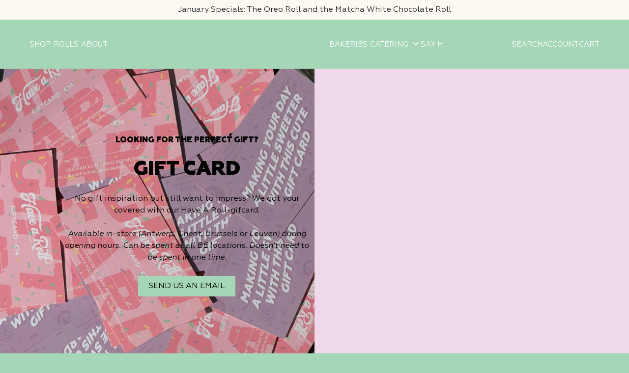

--- FILE ---
content_type: text/html; charset=utf-8
request_url: https://havearoll.com/pages/giftcard
body_size: 24661
content:
<!doctype html>
<html class="no-js" lang="en">
  <head>
    <meta charset="utf-8">
    <meta http-equiv="X-UA-Compatible" content="IE=edge">
    <meta name="viewport" content="width=device-width,initial-scale=1">

    <meta name="theme-color" content="">
    <meta name="apple-mobile-web-app-capable" content="yes">
    <meta name="apple-mobile-web-app-status-bar-style" content="default">

    <link rel="canonical" href="https://havearoll.com/pages/giftcard">
    <link rel="preconnect" href="https://cdn.shopify.com" crossorigin><link rel="icon" type="image/png" href="//havearoll.com/cdn/shop/files/logo_har_3b15b1cd-8231-42a7-a919-e0358fd9df2b.png?crop=center&height=32&v=1745934788&width=32"><title>
      giftcard
 &ndash; HAVE A ROLL</title><meta name="description" content="Bake someone happy with our Have a Roll giftcard">

<meta property="og:site_name" content="HAVE A ROLL">
<meta property="og:url" content="https://havearoll.com/pages/giftcard">
<meta property="og:title" content="giftcard">
<meta property="og:type" content="website">
<meta property="og:description" content="Bake someone happy with our Have a Roll giftcard"><meta property="og:image" content="http://havearoll.com/cdn/shop/files/R_Circle_3D_-_100_x_100_mm_-_351_C_-_1765_C_02167d9c-1b64-46e6-a201-9fa6a98df1a0.png?v=1603725172">
  <meta property="og:image:secure_url" content="https://havearoll.com/cdn/shop/files/R_Circle_3D_-_100_x_100_mm_-_351_C_-_1765_C_02167d9c-1b64-46e6-a201-9fa6a98df1a0.png?v=1603725172">
  <meta property="og:image:width" content="1181">
  <meta property="og:image:height" content="1181"><meta name="twitter:card" content="summary_large_image">
<meta name="twitter:title" content="giftcard">
<meta name="twitter:description" content="Bake someone happy with our Have a Roll giftcard">
<script src="//havearoll.com/cdn/shop/t/17/assets/base-script.min.js?v=154281223049783761901748956381" defer="defer"></script><script>window.performance && window.performance.mark && window.performance.mark('shopify.content_for_header.start');</script><meta name="google-site-verification" content="PAxzhK1h_vMoNp4kng2WfE_TJjagry8-M3JTL4CK_Yc">
<meta id="shopify-digital-wallet" name="shopify-digital-wallet" content="/50264178868/digital_wallets/dialog">
<meta name="shopify-checkout-api-token" content="78068e3f14a1baffa208cf64c72066b7">
<link rel="alternate" hreflang="x-default" href="https://havearoll.com/pages/giftcard">
<link rel="alternate" hreflang="en" href="https://havearoll.com/pages/giftcard">
<link rel="alternate" hreflang="nl" href="https://havearoll.com/nl/pages/giftcard">
<link rel="alternate" hreflang="fr" href="https://havearoll.com/fr/pages/giftcard">
<script async="async" src="/checkouts/internal/preloads.js?locale=en-BE"></script>
<script id="apple-pay-shop-capabilities" type="application/json">{"shopId":50264178868,"countryCode":"BE","currencyCode":"EUR","merchantCapabilities":["supports3DS"],"merchantId":"gid:\/\/shopify\/Shop\/50264178868","merchantName":"HAVE A ROLL","requiredBillingContactFields":["postalAddress","email"],"requiredShippingContactFields":["postalAddress","email"],"shippingType":"shipping","supportedNetworks":["masterCard"],"total":{"type":"pending","label":"HAVE A ROLL","amount":"1.00"},"shopifyPaymentsEnabled":true,"supportsSubscriptions":false}</script>
<script id="shopify-features" type="application/json">{"accessToken":"78068e3f14a1baffa208cf64c72066b7","betas":["rich-media-storefront-analytics"],"domain":"havearoll.com","predictiveSearch":true,"shopId":50264178868,"locale":"en"}</script>
<script>var Shopify = Shopify || {};
Shopify.shop = "havearoll.myshopify.com";
Shopify.locale = "en";
Shopify.currency = {"active":"EUR","rate":"1.0"};
Shopify.country = "BE";
Shopify.theme = {"name":"RDK - LIVE - 10\/06\/25","id":180476379459,"schema_name":"Radikal","schema_version":"2.1.0","theme_store_id":null,"role":"main"};
Shopify.theme.handle = "null";
Shopify.theme.style = {"id":null,"handle":null};
Shopify.cdnHost = "havearoll.com/cdn";
Shopify.routes = Shopify.routes || {};
Shopify.routes.root = "/";</script>
<script type="module">!function(o){(o.Shopify=o.Shopify||{}).modules=!0}(window);</script>
<script>!function(o){function n(){var o=[];function n(){o.push(Array.prototype.slice.apply(arguments))}return n.q=o,n}var t=o.Shopify=o.Shopify||{};t.loadFeatures=n(),t.autoloadFeatures=n()}(window);</script>
<script id="shop-js-analytics" type="application/json">{"pageType":"page"}</script>
<script defer="defer" async type="module" src="//havearoll.com/cdn/shopifycloud/shop-js/modules/v2/client.init-shop-cart-sync_BT-GjEfc.en.esm.js"></script>
<script defer="defer" async type="module" src="//havearoll.com/cdn/shopifycloud/shop-js/modules/v2/chunk.common_D58fp_Oc.esm.js"></script>
<script defer="defer" async type="module" src="//havearoll.com/cdn/shopifycloud/shop-js/modules/v2/chunk.modal_xMitdFEc.esm.js"></script>
<script type="module">
  await import("//havearoll.com/cdn/shopifycloud/shop-js/modules/v2/client.init-shop-cart-sync_BT-GjEfc.en.esm.js");
await import("//havearoll.com/cdn/shopifycloud/shop-js/modules/v2/chunk.common_D58fp_Oc.esm.js");
await import("//havearoll.com/cdn/shopifycloud/shop-js/modules/v2/chunk.modal_xMitdFEc.esm.js");

  window.Shopify.SignInWithShop?.initShopCartSync?.({"fedCMEnabled":true,"windoidEnabled":true});

</script>
<script>(function() {
  var isLoaded = false;
  function asyncLoad() {
    if (isLoaded) return;
    isLoaded = true;
    var urls = ["https:\/\/cdn.one.store\/javascript\/dist\/1.0\/jcr-widget.js?account_id=shopify:havearoll.myshopify.com\u0026shop=havearoll.myshopify.com","https:\/\/light.spicegems.org\/0\/js\/scripttags\/havearoll\/country_redirect_5c33ea6dea668e20b44f447bf4a16ce3.min.js?v=35\u0026shop=havearoll.myshopify.com","https:\/\/cdn.nfcube.com\/instafeed-eb20cf5fd0fe0ca240bbe644fbf20af6.js?shop=havearoll.myshopify.com"];
    for (var i = 0; i < urls.length; i++) {
      var s = document.createElement('script');
      s.type = 'text/javascript';
      s.async = true;
      s.src = urls[i];
      var x = document.getElementsByTagName('script')[0];
      x.parentNode.insertBefore(s, x);
    }
  };
  if(window.attachEvent) {
    window.attachEvent('onload', asyncLoad);
  } else {
    window.addEventListener('load', asyncLoad, false);
  }
})();</script>
<script id="__st">var __st={"a":50264178868,"offset":3600,"reqid":"cd3f52f0-1765-4d1e-b14e-7f0c43848689-1769112260","pageurl":"havearoll.com\/pages\/giftcard","s":"pages-696308891971","u":"9387f3bb0e32","p":"page","rtyp":"page","rid":696308891971};</script>
<script>window.ShopifyPaypalV4VisibilityTracking = true;</script>
<script id="captcha-bootstrap">!function(){'use strict';const t='contact',e='account',n='new_comment',o=[[t,t],['blogs',n],['comments',n],[t,'customer']],c=[[e,'customer_login'],[e,'guest_login'],[e,'recover_customer_password'],[e,'create_customer']],r=t=>t.map((([t,e])=>`form[action*='/${t}']:not([data-nocaptcha='true']) input[name='form_type'][value='${e}']`)).join(','),a=t=>()=>t?[...document.querySelectorAll(t)].map((t=>t.form)):[];function s(){const t=[...o],e=r(t);return a(e)}const i='password',u='form_key',d=['recaptcha-v3-token','g-recaptcha-response','h-captcha-response',i],f=()=>{try{return window.sessionStorage}catch{return}},m='__shopify_v',_=t=>t.elements[u];function p(t,e,n=!1){try{const o=window.sessionStorage,c=JSON.parse(o.getItem(e)),{data:r}=function(t){const{data:e,action:n}=t;return t[m]||n?{data:e,action:n}:{data:t,action:n}}(c);for(const[e,n]of Object.entries(r))t.elements[e]&&(t.elements[e].value=n);n&&o.removeItem(e)}catch(o){console.error('form repopulation failed',{error:o})}}const l='form_type',E='cptcha';function T(t){t.dataset[E]=!0}const w=window,h=w.document,L='Shopify',v='ce_forms',y='captcha';let A=!1;((t,e)=>{const n=(g='f06e6c50-85a8-45c8-87d0-21a2b65856fe',I='https://cdn.shopify.com/shopifycloud/storefront-forms-hcaptcha/ce_storefront_forms_captcha_hcaptcha.v1.5.2.iife.js',D={infoText:'Protected by hCaptcha',privacyText:'Privacy',termsText:'Terms'},(t,e,n)=>{const o=w[L][v],c=o.bindForm;if(c)return c(t,g,e,D).then(n);var r;o.q.push([[t,g,e,D],n]),r=I,A||(h.body.append(Object.assign(h.createElement('script'),{id:'captcha-provider',async:!0,src:r})),A=!0)});var g,I,D;w[L]=w[L]||{},w[L][v]=w[L][v]||{},w[L][v].q=[],w[L][y]=w[L][y]||{},w[L][y].protect=function(t,e){n(t,void 0,e),T(t)},Object.freeze(w[L][y]),function(t,e,n,w,h,L){const[v,y,A,g]=function(t,e,n){const i=e?o:[],u=t?c:[],d=[...i,...u],f=r(d),m=r(i),_=r(d.filter((([t,e])=>n.includes(e))));return[a(f),a(m),a(_),s()]}(w,h,L),I=t=>{const e=t.target;return e instanceof HTMLFormElement?e:e&&e.form},D=t=>v().includes(t);t.addEventListener('submit',(t=>{const e=I(t);if(!e)return;const n=D(e)&&!e.dataset.hcaptchaBound&&!e.dataset.recaptchaBound,o=_(e),c=g().includes(e)&&(!o||!o.value);(n||c)&&t.preventDefault(),c&&!n&&(function(t){try{if(!f())return;!function(t){const e=f();if(!e)return;const n=_(t);if(!n)return;const o=n.value;o&&e.removeItem(o)}(t);const e=Array.from(Array(32),(()=>Math.random().toString(36)[2])).join('');!function(t,e){_(t)||t.append(Object.assign(document.createElement('input'),{type:'hidden',name:u})),t.elements[u].value=e}(t,e),function(t,e){const n=f();if(!n)return;const o=[...t.querySelectorAll(`input[type='${i}']`)].map((({name:t})=>t)),c=[...d,...o],r={};for(const[a,s]of new FormData(t).entries())c.includes(a)||(r[a]=s);n.setItem(e,JSON.stringify({[m]:1,action:t.action,data:r}))}(t,e)}catch(e){console.error('failed to persist form',e)}}(e),e.submit())}));const S=(t,e)=>{t&&!t.dataset[E]&&(n(t,e.some((e=>e===t))),T(t))};for(const o of['focusin','change'])t.addEventListener(o,(t=>{const e=I(t);D(e)&&S(e,y())}));const B=e.get('form_key'),M=e.get(l),P=B&&M;t.addEventListener('DOMContentLoaded',(()=>{const t=y();if(P)for(const e of t)e.elements[l].value===M&&p(e,B);[...new Set([...A(),...v().filter((t=>'true'===t.dataset.shopifyCaptcha))])].forEach((e=>S(e,t)))}))}(h,new URLSearchParams(w.location.search),n,t,e,['guest_login'])})(!0,!0)}();</script>
<script integrity="sha256-4kQ18oKyAcykRKYeNunJcIwy7WH5gtpwJnB7kiuLZ1E=" data-source-attribution="shopify.loadfeatures" defer="defer" src="//havearoll.com/cdn/shopifycloud/storefront/assets/storefront/load_feature-a0a9edcb.js" crossorigin="anonymous"></script>
<script data-source-attribution="shopify.dynamic_checkout.dynamic.init">var Shopify=Shopify||{};Shopify.PaymentButton=Shopify.PaymentButton||{isStorefrontPortableWallets:!0,init:function(){window.Shopify.PaymentButton.init=function(){};var t=document.createElement("script");t.src="https://havearoll.com/cdn/shopifycloud/portable-wallets/latest/portable-wallets.en.js",t.type="module",document.head.appendChild(t)}};
</script>
<script data-source-attribution="shopify.dynamic_checkout.buyer_consent">
  function portableWalletsHideBuyerConsent(e){var t=document.getElementById("shopify-buyer-consent"),n=document.getElementById("shopify-subscription-policy-button");t&&n&&(t.classList.add("hidden"),t.setAttribute("aria-hidden","true"),n.removeEventListener("click",e))}function portableWalletsShowBuyerConsent(e){var t=document.getElementById("shopify-buyer-consent"),n=document.getElementById("shopify-subscription-policy-button");t&&n&&(t.classList.remove("hidden"),t.removeAttribute("aria-hidden"),n.addEventListener("click",e))}window.Shopify?.PaymentButton&&(window.Shopify.PaymentButton.hideBuyerConsent=portableWalletsHideBuyerConsent,window.Shopify.PaymentButton.showBuyerConsent=portableWalletsShowBuyerConsent);
</script>
<script data-source-attribution="shopify.dynamic_checkout.cart.bootstrap">document.addEventListener("DOMContentLoaded",(function(){function t(){return document.querySelector("shopify-accelerated-checkout-cart, shopify-accelerated-checkout")}if(t())Shopify.PaymentButton.init();else{new MutationObserver((function(e,n){t()&&(Shopify.PaymentButton.init(),n.disconnect())})).observe(document.body,{childList:!0,subtree:!0})}}));
</script>
<script id='scb4127' type='text/javascript' async='' src='https://havearoll.com/cdn/shopifycloud/privacy-banner/storefront-banner.js'></script><link id="shopify-accelerated-checkout-styles" rel="stylesheet" media="screen" href="https://havearoll.com/cdn/shopifycloud/portable-wallets/latest/accelerated-checkout-backwards-compat.css" crossorigin="anonymous">
<style id="shopify-accelerated-checkout-cart">
        #shopify-buyer-consent {
  margin-top: 1em;
  display: inline-block;
  width: 100%;
}

#shopify-buyer-consent.hidden {
  display: none;
}

#shopify-subscription-policy-button {
  background: none;
  border: none;
  padding: 0;
  text-decoration: underline;
  font-size: inherit;
  cursor: pointer;
}

#shopify-subscription-policy-button::before {
  box-shadow: none;
}

      </style>

<script>window.performance && window.performance.mark && window.performance.mark('shopify.content_for_header.end');</script>
<style>
  @font-face {
    font-family: 'Geometria';
    src: url(//havearoll.com/cdn/shop/t/17/assets/Geometria-ExtraLight.eot?v=77511529195256615031748956381);
    src: url(//havearoll.com/cdn/shop/t/17/assets/Geometria-ExtraLight.eot?%23iefix&v=77511529195256615031748956381) format('embedded-opentype'),
      url(//havearoll.com/cdn/shop/t/17/assets/Geometria-ExtraLight.woff2?v=116952660092040707791748956381) format('woff2'),
      url(//havearoll.com/cdn/shop/t/17/assets/Geometria-ExtraLight.woff?v=1814889276535589051748956381) format('woff'),
      url(//havearoll.com/cdn/shop/t/17/assets/Geometria-ExtraLight.ttf?v=51458602671747955831748956381) format('truetype'),
      url(//havearoll.com/cdn/shop/t/17/assets/Geometria-ExtraLight.svg%23Geometria-ExtraLight?v=6497) format('svg');
    font-weight: 200;
    font-style: normal;
    font-display: swap;
  }

  @font-face {
    font-family: 'Geometria';
    src: url(//havearoll.com/cdn/shop/t/17/assets/Geometria-Thin.eot?v=12036459505386092751748956381);
    src: url(//havearoll.com/cdn/shop/t/17/assets/Geometria-Thin.eot?%23iefix&v=12036459505386092751748956381) format('embedded-opentype'),
      url(//havearoll.com/cdn/shop/t/17/assets/Geometria-Thin.woff2?v=57362491458990616171748956381) format('woff2'),
      url(//havearoll.com/cdn/shop/t/17/assets/Geometria-Thin.woff?v=2798970799479061571748956381) format('woff'),
      url(//havearoll.com/cdn/shop/t/17/assets/Geometria-Thin.ttf?v=73063004140966840691748956381) format('truetype'),
      url(//havearoll.com/cdn/shop/t/17/assets/Geometria-Thin.svg%23Geometria-Thin?v=6497) format('svg');
    font-weight: 100;
    font-style: normal;
    font-display: swap;
  }

  @font-face {
    font-family: 'Geometria';
    src: url(//havearoll.com/cdn/shop/t/17/assets/Geometria-LightItalic.eot?v=16106465104778165991748956381);
    src: url(//havearoll.com/cdn/shop/t/17/assets/Geometria-LightItalic.eot?%23iefix&v=16106465104778165991748956381) format('embedded-opentype'),
      url(//havearoll.com/cdn/shop/t/17/assets/Geometria-LightItalic.woff2?v=17928638704347378841748956381) format('woff2'),
      url(//havearoll.com/cdn/shop/t/17/assets/Geometria-LightItalic.woff?v=77676579565333556821748956381) format('woff'),
      url(//havearoll.com/cdn/shop/t/17/assets/Geometria-LightItalic.ttf?v=171040185186984793851748956381) format('truetype'),
      url(//havearoll.com/cdn/shop/t/17/assets/Geometria-LightItalic.svg%23Geometria-LightItalic?v=6497) format('svg');
    font-weight: 300;
    font-style: italic;
    font-display: swap;
  }

  @font-face {
    font-family: 'Geometria';
    src: url(//havearoll.com/cdn/shop/t/17/assets/Geometria-BoldItalic.eot?v=14618191277825131831748956381);
    src: url(//havearoll.com/cdn/shop/t/17/assets/Geometria-BoldItalic.eot?%23iefix&v=14618191277825131831748956381) format('embedded-opentype'),
      url(//havearoll.com/cdn/shop/t/17/assets/Geometria-BoldItalic.woff2?v=173690176249881032801748956381) format('woff2'),
      url(//havearoll.com/cdn/shop/t/17/assets/Geometria-BoldItalic.woff?v=165119174782984704371748956381) format('woff'),
      url(//havearoll.com/cdn/shop/t/17/assets/Geometria-BoldItalic.ttf?v=14723635323416801701748956381) format('truetype'),
      url(//havearoll.com/cdn/shop/t/17/assets/Geometria-BoldItalic.svg%23Geometria-BoldItalic?v=6497) format('svg');
    font-weight: bold;
    font-style: italic;
    font-display: swap;
  }

  @font-face {
    font-family: 'Geometria';
    src: url(//havearoll.com/cdn/shop/t/17/assets/Geometria-HeavyItalic.eot?v=127232570769321700921748956381);
    src: url(//havearoll.com/cdn/shop/t/17/assets/Geometria-HeavyItalic.eot?%23iefix&v=127232570769321700921748956381) format('embedded-opentype'),
      url(//havearoll.com/cdn/shop/t/17/assets/Geometria-HeavyItalic.woff2?v=19000765622206981071748956381) format('woff2'),
      url(//havearoll.com/cdn/shop/t/17/assets/Geometria-HeavyItalic.woff?v=103472236864036610181748956381) format('woff'),
      url(//havearoll.com/cdn/shop/t/17/assets/Geometria-HeavyItalic.ttf?v=38910021311094522101748956381) format('truetype'),
      url(//havearoll.com/cdn/shop/t/17/assets/Geometria-HeavyItalic.svg%23Geometria-HeavyItalic?v=6497) format('svg');
    font-weight: 900;
    font-style: italic;
    font-display: swap;
  }

  @font-face {
    font-family: 'Geometria';
    src: url(//havearoll.com/cdn/shop/t/17/assets/Geometria-Medium.eot?v=168181979985979398091748956381);
    src: url(//havearoll.com/cdn/shop/t/17/assets/Geometria-Medium.eot?%23iefix&v=168181979985979398091748956381) format('embedded-opentype'),
      url(//havearoll.com/cdn/shop/t/17/assets/Geometria-Medium.woff2?v=30551464381555642461748956381) format('woff2'),
      url(//havearoll.com/cdn/shop/t/17/assets/Geometria-Medium.woff?v=14874396053000910591748956381) format('woff'),
      url(//havearoll.com/cdn/shop/t/17/assets/Geometria-Medium.ttf?v=47751240963454027681748956381) format('truetype'),
      url(//havearoll.com/cdn/shop/t/17/assets/Geometria-Medium.svg%23Geometria-Medium?v=6497) format('svg');
    font-weight: 500;
    font-style: normal;
    font-display: swap;
  }

  @font-face {
    font-family: 'Geometria';
    src: url(//havearoll.com/cdn/shop/t/17/assets/Geometria.eot?v=32732489420283394141748956381);
    src: url(//havearoll.com/cdn/shop/t/17/assets/Geometria.eot?%23iefix&v=32732489420283394141748956381) format('embedded-opentype'),
      url(//havearoll.com/cdn/shop/t/17/assets/Geometria.woff2?v=108600797216171730291748956381) format('woff2'),
      url(//havearoll.com/cdn/shop/t/17/assets/Geometria.woff?v=143580690403136056051748956381) format('woff'),
      url(//havearoll.com/cdn/shop/t/17/assets/Geometria.ttf?v=41336169224276242381748956381) format('truetype'),
      url(//havearoll.com/cdn/shop/t/17/assets/Geometria.svg%23Geometria?v=6497) format('svg');
    font-weight: normal;
    font-style: normal;
    font-display: swap;
  }

  @font-face {
    font-family: 'Geometria';
    src: url(//havearoll.com/cdn/shop/t/17/assets/Geometria-ThinItalic.eot?v=127585236719009785641748956381);
    src: url(//havearoll.com/cdn/shop/t/17/assets/Geometria-ThinItalic.eot?%23iefix&v=127585236719009785641748956381) format('embedded-opentype'),
      url(//havearoll.com/cdn/shop/t/17/assets/Geometria-ThinItalic.woff2?v=103970317586171578151748956381) format('woff2'),
      url(//havearoll.com/cdn/shop/t/17/assets/Geometria-ThinItalic.woff?v=179438338430749925721748956381) format('woff'),
      url(//havearoll.com/cdn/shop/t/17/assets/Geometria-ThinItalic.ttf?v=11249638551363141321748956381) format('truetype'),
      url(//havearoll.com/cdn/shop/t/17/assets/Geometria-ThinItalic.svg%23Geometria-ThinItalic?v=6497) format('svg');
    font-weight: 100;
    font-style: italic;
    font-display: swap;
  }

  @font-face {
    font-family: 'Geometria';
    src: url(//havearoll.com/cdn/shop/t/17/assets/Geometria-Italic.eot?v=176854162240847279451748956381);
    src: url(//havearoll.com/cdn/shop/t/17/assets/Geometria-Italic.eot?%23iefix&v=176854162240847279451748956381) format('embedded-opentype'),
      url(//havearoll.com/cdn/shop/t/17/assets/Geometria-Italic.woff2?v=159860202558019251971748956381) format('woff2'),
      url(//havearoll.com/cdn/shop/t/17/assets/Geometria-Italic.woff?v=59908775860000052541748956381) format('woff'),
      url(//havearoll.com/cdn/shop/t/17/assets/Geometria-Italic.ttf?v=113027782238246795401748956381) format('truetype'),
      url(//havearoll.com/cdn/shop/t/17/assets/Geometria-Italic.svg%23Geometria-Italic?v=6497) format('svg');
    font-weight: normal;
    font-style: italic;
    font-display: swap;
  }

  @font-face {
    font-family: 'Geometria';
    src: url(//havearoll.com/cdn/shop/t/17/assets/Geometria-ExtraBoldItalic.eot?v=162852361228182491771748956381);
    src: url(//havearoll.com/cdn/shop/t/17/assets/Geometria-ExtraBoldItalic.eot?%23iefix&v=162852361228182491771748956381) format('embedded-opentype'),
      url(//havearoll.com/cdn/shop/t/17/assets/Geometria-ExtraBoldItalic.woff2?v=63934684723486132631748956381) format('woff2'),
      url(//havearoll.com/cdn/shop/t/17/assets/Geometria-ExtraBoldItalic.woff?v=72492975678160738851748956381) format('woff'),
      url(//havearoll.com/cdn/shop/t/17/assets/Geometria-ExtraBoldItalic.ttf?v=92725424008424660431748956381) format('truetype'),
      url(//havearoll.com/cdn/shop/t/17/assets/Geometria-ExtraBoldItalic.svg%23Geometria-ExtraBoldItalic?v=6497) format('svg');
    font-weight: bold;
    font-style: italic;
    font-display: swap;
  }

  @font-face {
    font-family: 'Geometria';
    src: url(//havearoll.com/cdn/shop/t/17/assets/Geometria-Light.eot?v=48243373155004838561748956381);
    src: url(//havearoll.com/cdn/shop/t/17/assets/Geometria-Light.eot?%23iefix&v=48243373155004838561748956381) format('embedded-opentype'),
      url(//havearoll.com/cdn/shop/t/17/assets/Geometria-Light.woff2?v=11827682666821772321748956381) format('woff2'),
      url(//havearoll.com/cdn/shop/t/17/assets/Geometria-Light.woff?v=57083262597406563911748956381) format('woff'),
      url(//havearoll.com/cdn/shop/t/17/assets/Geometria-Light.ttf?v=166652940455185700931748956381) format('truetype'),
      url(//havearoll.com/cdn/shop/t/17/assets/Geometria-Light.svg%23Geometria-Light?v=6497) format('svg');
    font-weight: 300;
    font-style: normal;
    font-display: swap;
  }

  @font-face {
    font-family: 'Geometria';
    src: url(//havearoll.com/cdn/shop/t/17/assets/Geometria-ExtraBold.eot?v=112013794279240137391748956381);
    src: url(//havearoll.com/cdn/shop/t/17/assets/Geometria-ExtraBold.eot?%23iefix&v=112013794279240137391748956381) format('embedded-opentype'),
      url(//havearoll.com/cdn/shop/t/17/assets/Geometria-ExtraBold.woff2?v=170649428810285514121748956381) format('woff2'),
      url(//havearoll.com/cdn/shop/t/17/assets/Geometria-ExtraBold.woff?v=61100965502263790611748956381) format('woff'),
      url(//havearoll.com/cdn/shop/t/17/assets/Geometria-ExtraBold.ttf?v=141269455506527631341748956381) format('truetype'),
      url(//havearoll.com/cdn/shop/t/17/assets/Geometria-ExtraBold.svg%23Geometria-ExtraBold?v=6497) format('svg');
    font-weight: bold;
    font-style: normal;
    font-display: swap;
  }

  @font-face {
    font-family: 'Geometria';
    src: url(//havearoll.com/cdn/shop/t/17/assets/Geometria-Heavy.eot?v=85760731407364874271748956381);
    src: url(//havearoll.com/cdn/shop/t/17/assets/Geometria-Heavy.eot?%23iefix&v=85760731407364874271748956381) format('embedded-opentype'),
      url(//havearoll.com/cdn/shop/t/17/assets/Geometria-Heavy.woff2?v=66468681986788294031748956381) format('woff2'),
      url(//havearoll.com/cdn/shop/t/17/assets/Geometria-Heavy.woff?v=19953547728428753731748956381) format('woff'),
      url(//havearoll.com/cdn/shop/t/17/assets/Geometria-Heavy.ttf?v=122944999008048699331748956381) format('truetype'),
      url(//havearoll.com/cdn/shop/t/17/assets/Geometria-Heavy.svg%23Geometria-Heavy?v=6497) format('svg');
    font-weight: 900;
    font-style: normal;
    font-display: swap;
  }

  @font-face {
    font-family: 'Geometria';
    src: url(//havearoll.com/cdn/shop/t/17/assets/Geometria-MediumItalic.eot?v=11127732500158405711748956381);
    src: url(//havearoll.com/cdn/shop/t/17/assets/Geometria-MediumItalic.eot?%23iefix&v=11127732500158405711748956381) format('embedded-opentype'),
      url(//havearoll.com/cdn/shop/t/17/assets/Geometria-MediumItalic.woff2?v=112492784972012228901748956381) format('woff2'),
      url(//havearoll.com/cdn/shop/t/17/assets/Geometria-MediumItalic.woff?v=179754483742949007151748956381) format('woff'),
      url(//havearoll.com/cdn/shop/t/17/assets/Geometria-MediumItalic.ttf?v=142507430254817861251748956381) format('truetype'),
      url(//havearoll.com/cdn/shop/t/17/assets/Geometria-MediumItalic.svg%23Geometria-MediumItalic?v=6497) format('svg');
    font-weight: 500;
    font-style: italic;
    font-display: swap;
  }

  @font-face {
    font-family: 'Geometria';
    src: url(//havearoll.com/cdn/shop/t/17/assets/Geometria-ExtraLightItalic.eot?v=154539847165326045421748956381);
    src: url(//havearoll.com/cdn/shop/t/17/assets/Geometria-ExtraLightItalic.eot?%23iefix&v=154539847165326045421748956381) format('embedded-opentype'),
      url(//havearoll.com/cdn/shop/t/17/assets/Geometria-ExtraLightItalic.woff2?v=11014908872948382101748956381) format('woff2'),
      url(//havearoll.com/cdn/shop/t/17/assets/Geometria-ExtraLightItalic.woff?v=80279904699594040681748956381) format('woff'),
      url(//havearoll.com/cdn/shop/t/17/assets/Geometria-ExtraLightItalic.ttf?v=62341415482053211341748956381) format('truetype'),
      url(//havearoll.com/cdn/shop/t/17/assets/Geometria-ExtraLightItalic.svg%23Geometria-ExtraLightItalic?v=6497) format('svg');
    font-weight: 200;
    font-style: italic;
    font-display: swap;
  }

  @font-face {
    font-family: 'Geometria';
    src: url(//havearoll.com/cdn/shop/t/17/assets/Geometria-Bold.eot?v=49234894364408466141748956381);
    src: url(//havearoll.com/cdn/shop/t/17/assets/Geometria-Bold.eot?%23iefix&v=49234894364408466141748956381) format('embedded-opentype'),
      url(//havearoll.com/cdn/shop/t/17/assets/Geometria-Bold.woff2?v=115340066735969162751748956381) format('woff2'),
      url(//havearoll.com/cdn/shop/t/17/assets/Geometria-Bold.woff?v=55863439921749031221748956381) format('woff'),
      url(//havearoll.com/cdn/shop/t/17/assets/Geometria-Bold.ttf?v=5672800485687745171748956381) format('truetype'),
      url(//havearoll.com/cdn/shop/t/17/assets/Geometria-Bold.svg%23Geometria-Bold?v=6497) format('svg');
    font-weight: bold;
    font-style: normal;
    font-display: swap;
  }
</style>




<style data-shopify>
  :root {
    /**
    * Typography
    */
    --ff-primary: 'Geometria', sans-serif;
    --ff-secondary: 'Geometria', sans-serif;
    --ff-secondary-weight: 700;

    --fs-body-scale: 1.0;
    --fs-heading-scale: 1.0;

    /**
    * Layout
    */
    --layout-container-width: 1600px;
    --layout-site-padding-desktop: 60px;
    --layout-site-padding-mobile: 20px;

    --layout-section-padding-desktop: 65px;
    --layout-section-padding-mobile: 30px;

    --layout-column-grid-gap: 35px;
    --layout-row-grid-gap: 25px;

    --layout-section-spacing-small-desktop: 95px;
    --layout-section-spacing-small-mobile: 50px;
    --layout-section-spacing-large-desktop: 180px;
    --layout-section-spacing-large-mobile: 80px;

    --layout-block-spacing-small-desktop: 20px;
    --layout-block-spacing-small-mobile: 15px;
    --layout-block-spacing-medium-desktop: 30px;
    --layout-block-spacing-medium-mobile: 25px;
    --layout-block-spacing-large-desktop: 40px;
    --layout-block-spacing-large-mobile: 35px;

    /*
      Borders
    */
    --border-radius: 0px;

    /*
      Buttons
    */
    --button-border-radius: 0px;
    --button-letter-case: uppercase;
  }

  /**
  * Color
  */
  :root {
    --color-white: 255,255,255;
    --color-black: 33,37,41;
  }

    :root,
    .u-color--scheme-1 {

      --color-heading: 0,0,0;
      --color-text: 0,0,0;
      --color-background: 165,214,183;
      --color-button: 187,155,196;
      --color-button-label: 0,0,0;
      --color-button-hover: 246,161,180;
      --color-button-hover-label: 255,255,255;
      --color-border: 255,255,255;
      --color-accent: 246,161,180;
      --color-accent-label: 255,255,255;
      --color-success: 15,229,177;
      --color-error: 245,13,65;
    }

    
    .u-color--scheme-2 {

      --color-heading: 0,0,0;
      --color-text: 33,37,41;
      --color-background: 242,247,227;
      --color-button: 187,155,196;
      --color-button-label: 0,0,0;
      --color-button-hover: 165,214,183;
      --color-button-hover-label: 0,0,0;
      --color-border: 255,255,255;
      --color-accent: 246,161,180;
      --color-accent-label: 0,0,0;
      --color-success: 49,208,170;
      --color-error: 245,13,65;
    }

    
    .u-color--scheme-3 {

      --color-heading: 0,0,0;
      --color-text: 0,0,0;
      --color-background: 239,216,234;
      --color-button: 165,214,183;
      --color-button-label: 0,0,0;
      --color-button-hover: 187,155,196;
      --color-button-hover-label: 0,0,0;
      --color-border: 0,0,0;
      --color-accent: 0,0,0;
      --color-accent-label: 0,0,0;
      --color-success: 15,229,177;
      --color-error: 245,13,65;
    }

    
    .u-color--scheme-8b80fc6a-c7a7-4c11-af31-c8c51492f6b4 {

      --color-heading: 33,37,41;
      --color-text: 33,37,41;
      --color-background: 252,249,242;
      --color-button: 187,155,196;
      --color-button-label: 255,255,255;
      --color-button-hover: 165,214,183;
      --color-button-hover-label: 255,255,255;
      --color-border: 255,255,255;
      --color-accent: 246,161,180;
      --color-accent-label: 246,161,180;
      --color-success: 49,208,170;
      --color-error: 245,13,65;
    }

    
    .u-color--scheme-becc3a92-09de-4527-b70f-469380be3f1e {

      --color-heading: 255,255,255;
      --color-text: 255,255,255;
      --color-background: 165,214,183;
      --color-button: 187,155,196;
      --color-button-label: 255,255,255;
      --color-button-hover: 165,214,183;
      --color-button-hover-label: 255,255,255;
      --color-border: 255,255,255;
      --color-accent: 246,161,180;
      --color-accent-label: 246,161,180;
      --color-success: 15,229,177;
      --color-error: 245,13,65;
    }

    
    .u-color--scheme-0450b07d-301f-4076-a71b-e6675ceeb533 {

      --color-heading: 255,255,255;
      --color-text: 255,255,255;
      --color-background: 187,155,196;
      --color-button: 165,214,183;
      --color-button-label: 255,255,255;
      --color-button-hover: 246,161,180;
      --color-button-hover-label: 255,255,255;
      --color-border: 255,255,255;
      --color-accent: 246,161,180;
      --color-accent-label: 246,161,180;
      --color-success: 15,229,177;
      --color-error: 245,13,65;
    }

    
    .u-color--scheme-06eb245e-f731-43ab-9e60-5b817b16f3d4 {

      --color-heading: 0,0,0;
      --color-text: 33,37,41;
      --color-background: 239,216,234;
      --color-button: 0,0,0;
      --color-button-label: 0,0,0;
      --color-button-hover: 0,0,0;
      --color-button-hover-label: 0,0,0;
      --color-border: 0,0,0;
      --color-accent: 165,214,183;
      --color-accent-label: 165,214,183;
      --color-success: 49,208,170;
      --color-error: 245,13,65;
    }body, .u-color--scheme-1, .u-color--scheme-2, .u-color--scheme-3, .u-color--scheme-8b80fc6a-c7a7-4c11-af31-c8c51492f6b4, .u-color--scheme-becc3a92-09de-4527-b70f-469380be3f1e, .u-color--scheme-0450b07d-301f-4076-a71b-e6675ceeb533, .u-color--scheme-06eb245e-f731-43ab-9e60-5b817b16f3d4 {
    color: rgb(var(--color-text));
    background-color: rgb(var(--color-background));
  }
</style>
<link href="//havearoll.com/cdn/shop/t/17/assets/base-style.min.css?v=63594060889819913191749546251" rel="stylesheet" type="text/css" media="all" />
<link
        rel="stylesheet"
        href="//havearoll.com/cdn/shop/t/17/assets/predictive-search-style.min.css?v=177639550286152608461748956381"
        media="print"
        onload="this.media='all'"
      ><!-- BEGIN app block: shopify://apps/klaviyo-email-marketing-sms/blocks/klaviyo-onsite-embed/2632fe16-c075-4321-a88b-50b567f42507 -->












  <script async src="https://static.klaviyo.com/onsite/js/XS9XSh/klaviyo.js?company_id=XS9XSh"></script>
  <script>!function(){if(!window.klaviyo){window._klOnsite=window._klOnsite||[];try{window.klaviyo=new Proxy({},{get:function(n,i){return"push"===i?function(){var n;(n=window._klOnsite).push.apply(n,arguments)}:function(){for(var n=arguments.length,o=new Array(n),w=0;w<n;w++)o[w]=arguments[w];var t="function"==typeof o[o.length-1]?o.pop():void 0,e=new Promise((function(n){window._klOnsite.push([i].concat(o,[function(i){t&&t(i),n(i)}]))}));return e}}})}catch(n){window.klaviyo=window.klaviyo||[],window.klaviyo.push=function(){var n;(n=window._klOnsite).push.apply(n,arguments)}}}}();</script>

  




  <script>
    window.klaviyoReviewsProductDesignMode = false
  </script>







<!-- END app block --><script src="https://cdn.shopify.com/extensions/1c3d8ef4-3dcd-4758-b234-4119c6500f1b/genie-store-pickup-23/assets/genie-store-pickup-app.js" type="text/javascript" defer="defer"></script>
<link href="https://cdn.shopify.com/extensions/1c3d8ef4-3dcd-4758-b234-4119c6500f1b/genie-store-pickup-23/assets/genie-store-pickup-app.css" rel="stylesheet" type="text/css" media="all">
<script src="https://cdn.shopify.com/extensions/fba4e3bc-e25a-4e56-abb3-4814a399c91e/mpo-multiple-product-options-10/assets/load-embedded-pio.js" type="text/javascript" defer="defer"></script>
<link href="https://monorail-edge.shopifysvc.com" rel="dns-prefetch">
<script>(function(){if ("sendBeacon" in navigator && "performance" in window) {try {var session_token_from_headers = performance.getEntriesByType('navigation')[0].serverTiming.find(x => x.name == '_s').description;} catch {var session_token_from_headers = undefined;}var session_cookie_matches = document.cookie.match(/_shopify_s=([^;]*)/);var session_token_from_cookie = session_cookie_matches && session_cookie_matches.length === 2 ? session_cookie_matches[1] : "";var session_token = session_token_from_headers || session_token_from_cookie || "";function handle_abandonment_event(e) {var entries = performance.getEntries().filter(function(entry) {return /monorail-edge.shopifysvc.com/.test(entry.name);});if (!window.abandonment_tracked && entries.length === 0) {window.abandonment_tracked = true;var currentMs = Date.now();var navigation_start = performance.timing.navigationStart;var payload = {shop_id: 50264178868,url: window.location.href,navigation_start,duration: currentMs - navigation_start,session_token,page_type: "page"};window.navigator.sendBeacon("https://monorail-edge.shopifysvc.com/v1/produce", JSON.stringify({schema_id: "online_store_buyer_site_abandonment/1.1",payload: payload,metadata: {event_created_at_ms: currentMs,event_sent_at_ms: currentMs}}));}}window.addEventListener('pagehide', handle_abandonment_event);}}());</script>
<script id="web-pixels-manager-setup">(function e(e,d,r,n,o){if(void 0===o&&(o={}),!Boolean(null===(a=null===(i=window.Shopify)||void 0===i?void 0:i.analytics)||void 0===a?void 0:a.replayQueue)){var i,a;window.Shopify=window.Shopify||{};var t=window.Shopify;t.analytics=t.analytics||{};var s=t.analytics;s.replayQueue=[],s.publish=function(e,d,r){return s.replayQueue.push([e,d,r]),!0};try{self.performance.mark("wpm:start")}catch(e){}var l=function(){var e={modern:/Edge?\/(1{2}[4-9]|1[2-9]\d|[2-9]\d{2}|\d{4,})\.\d+(\.\d+|)|Firefox\/(1{2}[4-9]|1[2-9]\d|[2-9]\d{2}|\d{4,})\.\d+(\.\d+|)|Chrom(ium|e)\/(9{2}|\d{3,})\.\d+(\.\d+|)|(Maci|X1{2}).+ Version\/(15\.\d+|(1[6-9]|[2-9]\d|\d{3,})\.\d+)([,.]\d+|)( \(\w+\)|)( Mobile\/\w+|) Safari\/|Chrome.+OPR\/(9{2}|\d{3,})\.\d+\.\d+|(CPU[ +]OS|iPhone[ +]OS|CPU[ +]iPhone|CPU IPhone OS|CPU iPad OS)[ +]+(15[._]\d+|(1[6-9]|[2-9]\d|\d{3,})[._]\d+)([._]\d+|)|Android:?[ /-](13[3-9]|1[4-9]\d|[2-9]\d{2}|\d{4,})(\.\d+|)(\.\d+|)|Android.+Firefox\/(13[5-9]|1[4-9]\d|[2-9]\d{2}|\d{4,})\.\d+(\.\d+|)|Android.+Chrom(ium|e)\/(13[3-9]|1[4-9]\d|[2-9]\d{2}|\d{4,})\.\d+(\.\d+|)|SamsungBrowser\/([2-9]\d|\d{3,})\.\d+/,legacy:/Edge?\/(1[6-9]|[2-9]\d|\d{3,})\.\d+(\.\d+|)|Firefox\/(5[4-9]|[6-9]\d|\d{3,})\.\d+(\.\d+|)|Chrom(ium|e)\/(5[1-9]|[6-9]\d|\d{3,})\.\d+(\.\d+|)([\d.]+$|.*Safari\/(?![\d.]+ Edge\/[\d.]+$))|(Maci|X1{2}).+ Version\/(10\.\d+|(1[1-9]|[2-9]\d|\d{3,})\.\d+)([,.]\d+|)( \(\w+\)|)( Mobile\/\w+|) Safari\/|Chrome.+OPR\/(3[89]|[4-9]\d|\d{3,})\.\d+\.\d+|(CPU[ +]OS|iPhone[ +]OS|CPU[ +]iPhone|CPU IPhone OS|CPU iPad OS)[ +]+(10[._]\d+|(1[1-9]|[2-9]\d|\d{3,})[._]\d+)([._]\d+|)|Android:?[ /-](13[3-9]|1[4-9]\d|[2-9]\d{2}|\d{4,})(\.\d+|)(\.\d+|)|Mobile Safari.+OPR\/([89]\d|\d{3,})\.\d+\.\d+|Android.+Firefox\/(13[5-9]|1[4-9]\d|[2-9]\d{2}|\d{4,})\.\d+(\.\d+|)|Android.+Chrom(ium|e)\/(13[3-9]|1[4-9]\d|[2-9]\d{2}|\d{4,})\.\d+(\.\d+|)|Android.+(UC? ?Browser|UCWEB|U3)[ /]?(15\.([5-9]|\d{2,})|(1[6-9]|[2-9]\d|\d{3,})\.\d+)\.\d+|SamsungBrowser\/(5\.\d+|([6-9]|\d{2,})\.\d+)|Android.+MQ{2}Browser\/(14(\.(9|\d{2,})|)|(1[5-9]|[2-9]\d|\d{3,})(\.\d+|))(\.\d+|)|K[Aa][Ii]OS\/(3\.\d+|([4-9]|\d{2,})\.\d+)(\.\d+|)/},d=e.modern,r=e.legacy,n=navigator.userAgent;return n.match(d)?"modern":n.match(r)?"legacy":"unknown"}(),u="modern"===l?"modern":"legacy",c=(null!=n?n:{modern:"",legacy:""})[u],f=function(e){return[e.baseUrl,"/wpm","/b",e.hashVersion,"modern"===e.buildTarget?"m":"l",".js"].join("")}({baseUrl:d,hashVersion:r,buildTarget:u}),m=function(e){var d=e.version,r=e.bundleTarget,n=e.surface,o=e.pageUrl,i=e.monorailEndpoint;return{emit:function(e){var a=e.status,t=e.errorMsg,s=(new Date).getTime(),l=JSON.stringify({metadata:{event_sent_at_ms:s},events:[{schema_id:"web_pixels_manager_load/3.1",payload:{version:d,bundle_target:r,page_url:o,status:a,surface:n,error_msg:t},metadata:{event_created_at_ms:s}}]});if(!i)return console&&console.warn&&console.warn("[Web Pixels Manager] No Monorail endpoint provided, skipping logging."),!1;try{return self.navigator.sendBeacon.bind(self.navigator)(i,l)}catch(e){}var u=new XMLHttpRequest;try{return u.open("POST",i,!0),u.setRequestHeader("Content-Type","text/plain"),u.send(l),!0}catch(e){return console&&console.warn&&console.warn("[Web Pixels Manager] Got an unhandled error while logging to Monorail."),!1}}}}({version:r,bundleTarget:l,surface:e.surface,pageUrl:self.location.href,monorailEndpoint:e.monorailEndpoint});try{o.browserTarget=l,function(e){var d=e.src,r=e.async,n=void 0===r||r,o=e.onload,i=e.onerror,a=e.sri,t=e.scriptDataAttributes,s=void 0===t?{}:t,l=document.createElement("script"),u=document.querySelector("head"),c=document.querySelector("body");if(l.async=n,l.src=d,a&&(l.integrity=a,l.crossOrigin="anonymous"),s)for(var f in s)if(Object.prototype.hasOwnProperty.call(s,f))try{l.dataset[f]=s[f]}catch(e){}if(o&&l.addEventListener("load",o),i&&l.addEventListener("error",i),u)u.appendChild(l);else{if(!c)throw new Error("Did not find a head or body element to append the script");c.appendChild(l)}}({src:f,async:!0,onload:function(){if(!function(){var e,d;return Boolean(null===(d=null===(e=window.Shopify)||void 0===e?void 0:e.analytics)||void 0===d?void 0:d.initialized)}()){var d=window.webPixelsManager.init(e)||void 0;if(d){var r=window.Shopify.analytics;r.replayQueue.forEach((function(e){var r=e[0],n=e[1],o=e[2];d.publishCustomEvent(r,n,o)})),r.replayQueue=[],r.publish=d.publishCustomEvent,r.visitor=d.visitor,r.initialized=!0}}},onerror:function(){return m.emit({status:"failed",errorMsg:"".concat(f," has failed to load")})},sri:function(e){var d=/^sha384-[A-Za-z0-9+/=]+$/;return"string"==typeof e&&d.test(e)}(c)?c:"",scriptDataAttributes:o}),m.emit({status:"loading"})}catch(e){m.emit({status:"failed",errorMsg:(null==e?void 0:e.message)||"Unknown error"})}}})({shopId: 50264178868,storefrontBaseUrl: "https://havearoll.com",extensionsBaseUrl: "https://extensions.shopifycdn.com/cdn/shopifycloud/web-pixels-manager",monorailEndpoint: "https://monorail-edge.shopifysvc.com/unstable/produce_batch",surface: "storefront-renderer",enabledBetaFlags: ["2dca8a86"],webPixelsConfigList: [{"id":"2458812739","configuration":"{\"accountID\":\"XS9XSh\",\"webPixelConfig\":\"eyJlbmFibGVBZGRlZFRvQ2FydEV2ZW50cyI6IHRydWV9\"}","eventPayloadVersion":"v1","runtimeContext":"STRICT","scriptVersion":"524f6c1ee37bacdca7657a665bdca589","type":"APP","apiClientId":123074,"privacyPurposes":["ANALYTICS","MARKETING"],"dataSharingAdjustments":{"protectedCustomerApprovalScopes":["read_customer_address","read_customer_email","read_customer_name","read_customer_personal_data","read_customer_phone"]}},{"id":"1085374787","configuration":"{\"config\":\"{\\\"google_tag_ids\\\":[\\\"G-Z4YWGWZWV6\\\",\\\"GT-K8KF6GL\\\"],\\\"target_country\\\":\\\"BE\\\",\\\"gtag_events\\\":[{\\\"type\\\":\\\"search\\\",\\\"action_label\\\":\\\"G-Z4YWGWZWV6\\\"},{\\\"type\\\":\\\"begin_checkout\\\",\\\"action_label\\\":\\\"G-Z4YWGWZWV6\\\"},{\\\"type\\\":\\\"view_item\\\",\\\"action_label\\\":[\\\"G-Z4YWGWZWV6\\\",\\\"MC-SHG3K421FD\\\"]},{\\\"type\\\":\\\"purchase\\\",\\\"action_label\\\":[\\\"G-Z4YWGWZWV6\\\",\\\"MC-SHG3K421FD\\\"]},{\\\"type\\\":\\\"page_view\\\",\\\"action_label\\\":[\\\"G-Z4YWGWZWV6\\\",\\\"MC-SHG3K421FD\\\"]},{\\\"type\\\":\\\"add_payment_info\\\",\\\"action_label\\\":\\\"G-Z4YWGWZWV6\\\"},{\\\"type\\\":\\\"add_to_cart\\\",\\\"action_label\\\":\\\"G-Z4YWGWZWV6\\\"}],\\\"enable_monitoring_mode\\\":false}\"}","eventPayloadVersion":"v1","runtimeContext":"OPEN","scriptVersion":"b2a88bafab3e21179ed38636efcd8a93","type":"APP","apiClientId":1780363,"privacyPurposes":[],"dataSharingAdjustments":{"protectedCustomerApprovalScopes":["read_customer_address","read_customer_email","read_customer_name","read_customer_personal_data","read_customer_phone"]}},{"id":"427688259","configuration":"{\"pixel_id\":\"3400802283366773\",\"pixel_type\":\"facebook_pixel\",\"metaapp_system_user_token\":\"-\"}","eventPayloadVersion":"v1","runtimeContext":"OPEN","scriptVersion":"ca16bc87fe92b6042fbaa3acc2fbdaa6","type":"APP","apiClientId":2329312,"privacyPurposes":["ANALYTICS","MARKETING","SALE_OF_DATA"],"dataSharingAdjustments":{"protectedCustomerApprovalScopes":["read_customer_address","read_customer_email","read_customer_name","read_customer_personal_data","read_customer_phone"]}},{"id":"shopify-app-pixel","configuration":"{}","eventPayloadVersion":"v1","runtimeContext":"STRICT","scriptVersion":"0450","apiClientId":"shopify-pixel","type":"APP","privacyPurposes":["ANALYTICS","MARKETING"]},{"id":"shopify-custom-pixel","eventPayloadVersion":"v1","runtimeContext":"LAX","scriptVersion":"0450","apiClientId":"shopify-pixel","type":"CUSTOM","privacyPurposes":["ANALYTICS","MARKETING"]}],isMerchantRequest: false,initData: {"shop":{"name":"HAVE A ROLL","paymentSettings":{"currencyCode":"EUR"},"myshopifyDomain":"havearoll.myshopify.com","countryCode":"BE","storefrontUrl":"https:\/\/havearoll.com"},"customer":null,"cart":null,"checkout":null,"productVariants":[],"purchasingCompany":null},},"https://havearoll.com/cdn","fcfee988w5aeb613cpc8e4bc33m6693e112",{"modern":"","legacy":""},{"shopId":"50264178868","storefrontBaseUrl":"https:\/\/havearoll.com","extensionBaseUrl":"https:\/\/extensions.shopifycdn.com\/cdn\/shopifycloud\/web-pixels-manager","surface":"storefront-renderer","enabledBetaFlags":"[\"2dca8a86\"]","isMerchantRequest":"false","hashVersion":"fcfee988w5aeb613cpc8e4bc33m6693e112","publish":"custom","events":"[[\"page_viewed\",{}]]"});</script><script>
  window.ShopifyAnalytics = window.ShopifyAnalytics || {};
  window.ShopifyAnalytics.meta = window.ShopifyAnalytics.meta || {};
  window.ShopifyAnalytics.meta.currency = 'EUR';
  var meta = {"page":{"pageType":"page","resourceType":"page","resourceId":696308891971,"requestId":"cd3f52f0-1765-4d1e-b14e-7f0c43848689-1769112260"}};
  for (var attr in meta) {
    window.ShopifyAnalytics.meta[attr] = meta[attr];
  }
</script>
<script class="analytics">
  (function () {
    var customDocumentWrite = function(content) {
      var jquery = null;

      if (window.jQuery) {
        jquery = window.jQuery;
      } else if (window.Checkout && window.Checkout.$) {
        jquery = window.Checkout.$;
      }

      if (jquery) {
        jquery('body').append(content);
      }
    };

    var hasLoggedConversion = function(token) {
      if (token) {
        return document.cookie.indexOf('loggedConversion=' + token) !== -1;
      }
      return false;
    }

    var setCookieIfConversion = function(token) {
      if (token) {
        var twoMonthsFromNow = new Date(Date.now());
        twoMonthsFromNow.setMonth(twoMonthsFromNow.getMonth() + 2);

        document.cookie = 'loggedConversion=' + token + '; expires=' + twoMonthsFromNow;
      }
    }

    var trekkie = window.ShopifyAnalytics.lib = window.trekkie = window.trekkie || [];
    if (trekkie.integrations) {
      return;
    }
    trekkie.methods = [
      'identify',
      'page',
      'ready',
      'track',
      'trackForm',
      'trackLink'
    ];
    trekkie.factory = function(method) {
      return function() {
        var args = Array.prototype.slice.call(arguments);
        args.unshift(method);
        trekkie.push(args);
        return trekkie;
      };
    };
    for (var i = 0; i < trekkie.methods.length; i++) {
      var key = trekkie.methods[i];
      trekkie[key] = trekkie.factory(key);
    }
    trekkie.load = function(config) {
      trekkie.config = config || {};
      trekkie.config.initialDocumentCookie = document.cookie;
      var first = document.getElementsByTagName('script')[0];
      var script = document.createElement('script');
      script.type = 'text/javascript';
      script.onerror = function(e) {
        var scriptFallback = document.createElement('script');
        scriptFallback.type = 'text/javascript';
        scriptFallback.onerror = function(error) {
                var Monorail = {
      produce: function produce(monorailDomain, schemaId, payload) {
        var currentMs = new Date().getTime();
        var event = {
          schema_id: schemaId,
          payload: payload,
          metadata: {
            event_created_at_ms: currentMs,
            event_sent_at_ms: currentMs
          }
        };
        return Monorail.sendRequest("https://" + monorailDomain + "/v1/produce", JSON.stringify(event));
      },
      sendRequest: function sendRequest(endpointUrl, payload) {
        // Try the sendBeacon API
        if (window && window.navigator && typeof window.navigator.sendBeacon === 'function' && typeof window.Blob === 'function' && !Monorail.isIos12()) {
          var blobData = new window.Blob([payload], {
            type: 'text/plain'
          });

          if (window.navigator.sendBeacon(endpointUrl, blobData)) {
            return true;
          } // sendBeacon was not successful

        } // XHR beacon

        var xhr = new XMLHttpRequest();

        try {
          xhr.open('POST', endpointUrl);
          xhr.setRequestHeader('Content-Type', 'text/plain');
          xhr.send(payload);
        } catch (e) {
          console.log(e);
        }

        return false;
      },
      isIos12: function isIos12() {
        return window.navigator.userAgent.lastIndexOf('iPhone; CPU iPhone OS 12_') !== -1 || window.navigator.userAgent.lastIndexOf('iPad; CPU OS 12_') !== -1;
      }
    };
    Monorail.produce('monorail-edge.shopifysvc.com',
      'trekkie_storefront_load_errors/1.1',
      {shop_id: 50264178868,
      theme_id: 180476379459,
      app_name: "storefront",
      context_url: window.location.href,
      source_url: "//havearoll.com/cdn/s/trekkie.storefront.46a754ac07d08c656eb845cfbf513dd9a18d4ced.min.js"});

        };
        scriptFallback.async = true;
        scriptFallback.src = '//havearoll.com/cdn/s/trekkie.storefront.46a754ac07d08c656eb845cfbf513dd9a18d4ced.min.js';
        first.parentNode.insertBefore(scriptFallback, first);
      };
      script.async = true;
      script.src = '//havearoll.com/cdn/s/trekkie.storefront.46a754ac07d08c656eb845cfbf513dd9a18d4ced.min.js';
      first.parentNode.insertBefore(script, first);
    };
    trekkie.load(
      {"Trekkie":{"appName":"storefront","development":false,"defaultAttributes":{"shopId":50264178868,"isMerchantRequest":null,"themeId":180476379459,"themeCityHash":"10394303728517117012","contentLanguage":"en","currency":"EUR","eventMetadataId":"c69a2e48-5f2e-4e17-8144-e538ca83a44c"},"isServerSideCookieWritingEnabled":true,"monorailRegion":"shop_domain","enabledBetaFlags":["65f19447"]},"Session Attribution":{},"S2S":{"facebookCapiEnabled":true,"source":"trekkie-storefront-renderer","apiClientId":580111}}
    );

    var loaded = false;
    trekkie.ready(function() {
      if (loaded) return;
      loaded = true;

      window.ShopifyAnalytics.lib = window.trekkie;

      var originalDocumentWrite = document.write;
      document.write = customDocumentWrite;
      try { window.ShopifyAnalytics.merchantGoogleAnalytics.call(this); } catch(error) {};
      document.write = originalDocumentWrite;

      window.ShopifyAnalytics.lib.page(null,{"pageType":"page","resourceType":"page","resourceId":696308891971,"requestId":"cd3f52f0-1765-4d1e-b14e-7f0c43848689-1769112260","shopifyEmitted":true});

      var match = window.location.pathname.match(/checkouts\/(.+)\/(thank_you|post_purchase)/)
      var token = match? match[1]: undefined;
      if (!hasLoggedConversion(token)) {
        setCookieIfConversion(token);
        
      }
    });


        var eventsListenerScript = document.createElement('script');
        eventsListenerScript.async = true;
        eventsListenerScript.src = "//havearoll.com/cdn/shopifycloud/storefront/assets/shop_events_listener-3da45d37.js";
        document.getElementsByTagName('head')[0].appendChild(eventsListenerScript);

})();</script>
<script
  defer
  src="https://havearoll.com/cdn/shopifycloud/perf-kit/shopify-perf-kit-3.0.4.min.js"
  data-application="storefront-renderer"
  data-shop-id="50264178868"
  data-render-region="gcp-us-east1"
  data-page-type="page"
  data-theme-instance-id="180476379459"
  data-theme-name="Radikal"
  data-theme-version="2.1.0"
  data-monorail-region="shop_domain"
  data-resource-timing-sampling-rate="10"
  data-shs="true"
  data-shs-beacon="true"
  data-shs-export-with-fetch="true"
  data-shs-logs-sample-rate="1"
  data-shs-beacon-endpoint="https://havearoll.com/api/collect"
></script>
</head><body
    class="template-page template-page-gift-card-2 "
    data-money-format="€"
  >
    <a class="skip-to-content-link button visually-hidden" href="#MainContent">
      Skip to content
    </a>
<script src="//havearoll.com/cdn/shop/t/17/assets/cart-script.min.js?v=13644480473943760311748956381" defer="defer"></script><link href="//havearoll.com/cdn/shop/t/17/assets/product-card-style.min.css?v=158405759043847072511748956381" rel="stylesheet" type="text/css" media="all" />
  <link href="//havearoll.com/cdn/shop/t/17/assets/price-style.min.css?v=156095807849453735051748956381" rel="stylesheet" type="text/css" media="all" />
<link href="//havearoll.com/cdn/shop/t/17/assets/product-quick-add-style.min.css?v=162042561223710233561748956381" rel="stylesheet" type="text/css" media="all" />
  <script src="//havearoll.com/cdn/shop/t/17/assets/product-form-script.min.js?v=88247588442549141411748956381" defer="defer"></script><div
    id="cart-drawer"
    class="m-cart-drawer cart-drawer js-cart-drawer  is-empty"
  >
    <div class="m-cart-drawer__inner">
      <div
        class="m-cart-drawer__sidebar grid grid--no-wrap u-color--scheme-8b80fc6a-c7a7-4c11-af31-c8c51492f6b4"
        role="dialog"
        aria-modal="true"
        aria-label="Your cart"
      >
        <div class="m-cart-drawer__header grid grid--no-wrap grid--center-v">
          <p class="m-cart-drawer__heading">Your cart</p>
          <button
            class="u-unstyled-btn m-cart-drawer__close js-cart-drawer-close"
            type="button"
            aria-label="Close"
          ><svg class="icon icon-close" width="24" height="24" viewBox="0 0 24 24" fill="none" xmlns="http://www.w3.org/2000/svg">
  <path fill-rule="evenodd" clip-rule="evenodd" d="M18.7071 6.70711C19.0976 6.31658 19.0976 5.68342 18.7071 5.29289C18.3166 4.90237 17.6834 4.90237 17.2929 5.29289L12 10.5858L6.70711 5.29289C6.31658 4.90237 5.68342 4.90237 5.29289 5.29289C4.90237 5.68342 4.90237 6.31658 5.29289 6.70711L10.5858 12L5.29289 17.2929C4.90237 17.6834 4.90237 18.3166 5.29289 18.7071C5.68342 19.0976 6.31658 19.0976 6.70711 18.7071L12 13.4142L17.2929 18.7071C17.6834 19.0976 18.3166 19.0976 18.7071 18.7071C19.0976 18.3166 19.0976 17.6834 18.7071 17.2929L13.4142 12L18.7071 6.70711ZM13.4142 12L12 10.5858L10.5858 12L12 13.4142L13.4142 12Z" fill="currentColor"/>
  <path d="M13.4142 12L12 10.5858L10.5858 12L12 13.4142L13.4142 12Z" fill="currentColor"/>
</svg>
</button>
        </div><div class="m-cart-drawer__empty grid grid--center-v grid--center-h u-text-center">
            <div class="m-cart-drawer__empty-content">
              <p class="m-cart-drawer__empty-title h3">Your cart is empty</p>
              <a href="/collections/all" class="a-link">
                Continue shopping
              </a>
            </div>
          </div><div class="m-cart-drawer__items js-cart-drawer-items">
          <form
            action="/cart"
            id="cart-drawer-Form"
            class="cart__contents cart-drawer__form"
            method="post"
          >
            <div id="cart-drawer-cart-items" class="drawer__contents js-contents"></div>
            <div id="cart-drawer-cart-errors" class="m-cart-drawer__error body-fs-sm" role="alert"></div>
          </form><div
              class="m-cart-drawer__upsell u-color--scheme-3"
            ><p class="m-cart-drawer__upsell-heading body-fs-md">
                  Check this out too
                </p></div></div>

        <div class="m-cart-drawer__footer"><div class="m-cart-drawer__totals">
  <div class="m-cart-drawer__total grid grid--no-wrap grid--center-v" role="status">
    <div class="m-cart-drawer__total-label h5">Subtotal</div>
    <div class="m-cart-drawer__total-value">€0,00</div>
  </div><div class="m-cart-drawer__total grid grid--no-wrap grid--center-v" role="status">
    <div class="m-cart-drawer__total-label h5">Total</div>
    <div class="m-cart-drawer__total-value">€0,00</div>
  </div>
</div>
<div class="m-cart-drawer__actions">
            <button
              type="submit"
              id="cart-drawer-checkout"
              class="m-cart-drawer__checkout-button a-btn a-btn--secondary"
              name="checkout"
              form="cart-drawer-Form"
              
                disabled
              
            >
              Check out
            </button></div>

          
        </div>
      </div>
      <div id="cart-drawer-underlay" class="m-cart-drawer__underlay js-cart-drawer-close"></div>
    </div>
  </div><!-- BEGIN sections: header-group -->
<div id="shopify-section-sections--25031730954563__announcement-bar" class="shopify-section shopify-section-group-header-group"><link href="//havearoll.com/cdn/shop/t/17/assets/announcement-bar-style.min.css?v=98111922002108443251748956381" rel="stylesheet" type="text/css" media="all" />
<style data-shopify></style><div
    class="o-announcement-bar o-announcement-bar--slider u-color--scheme-8b80fc6a-c7a7-4c11-af31-c8c51492f6b4 o-section  js-announcement-bar"
    data-top="none"
    data-bottom="none"
  >
    <div class="o-announcement-bar__inner o-section__constrict "><div
    class="o-announcement-bar__item "
    
  >
    <p class="o-announcement-bar__text" style="--mobile-fs:0.8em">January Specials: The Oreo Roll and the Matcha White Chocolate Roll
</p>
  </div></div>
  </div>
</div><div id="shopify-section-sections--25031730954563__header" class="shopify-section shopify-section-group-header-group section-header"><style data-shopify>:root {
    --desktop-header-main-height: 10rem;
    --mobile-header-main-height: 7rem;
    --main-nav-letter-case: uppercase;
  }</style><script src="//havearoll.com/cdn/shop/t/17/assets/header-script.min.js?v=112692594710555377701748956381" defer="defer"></script>
<script src="//havearoll.com/cdn/shop/t/17/assets/localization-script.min.js?v=91318604025535104301748956381" defer="defer"></script><link href="//havearoll.com/cdn/shop/t/17/assets/mega-nav-style.min.css?v=45331124596790788951748956381" rel="stylesheet" type="text/css" media="all" />
<link rel="stylesheet" href="//havearoll.com/cdn/shop/t/17/assets/header-sidebar-style.min.css?v=147855445338607091161748956381" media="print" onload="this.media='all'"><link rel="stylesheet" href="//havearoll.com/cdn/shop/t/17/assets/price-style.min.css?v=156095807849453735051748956381" media="print" onload="this.media='all'">
  <noscript><link href="//havearoll.com/cdn/shop/t/17/assets/price-style.min.css?v=156095807849453735051748956381" rel="stylesheet" type="text/css" media="all" /></noscript><noscript><link href="//havearoll.com/cdn/shop/t/17/assets/header-sidebar-style.min.css?v=147855445338607091161748956381" rel="stylesheet" type="text/css" media="all" /></noscript><style data-shopify>:root {
      --header-top-height: 0rem;
    }</style><link href="//havearoll.com/cdn/shop/t/17/assets/cart-drawer-style.min.css?v=149976796394905055681749546250" rel="stylesheet" type="text/css" media="all" />
  <link href="//havearoll.com/cdn/shop/t/17/assets/cart-drawer-item-style.min.css?v=175930156395121233191748956381" rel="stylesheet" type="text/css" media="all" />
  <script src="//havearoll.com/cdn/shop/t/17/assets/cart-drawer-script.min.js?v=17799438382716208811748956381" defer="defer"></script><header class="o-header o-section  o-header--mega-nav o-header--sticky o-header--logo-center">
  <div class="o-header__inner"><div class="o-header__main u-color--scheme-becc3a92-09de-4527-b70f-469380be3f1e u-menu-aim">
      <div class="o-header__main-inner o-section__constrict grid grid--no-wrap grid--center-v">
        <div class="o-header__hamburger">
          <button class="o-header__hamburger-btn js-hamburger">
            <span class="a-hamburger"><span></span></span>
          </button>
        </div>
        <div class="o-header__logo a-logo js-reset-menu-aim">
          <a class="a-logo__link" href="/">
              

              <img src="//havearoll.com/cdn/shop/files/Mask_group.png?v=1748415501&amp;width=600" alt="HAVE A ROLL" srcset="//havearoll.com/cdn/shop/files/Mask_group.png?v=1748415501&amp;width=190 190w, //havearoll.com/cdn/shop/files/Mask_group.png?v=1748415501&amp;width=285 285w, //havearoll.com/cdn/shop/files/Mask_group.png?v=1748415501&amp;width=380 380w" width="190" loading="eager" class="o-header__logo-image" sizes="(max-width: 380px) 50vw, 190px" fetchpriority="high">
</a>
        </div><div class="o-header__nav">
              <nav class="m-main-nav">
                <ul class="m-main-nav__list grid u-unstyled-list">
                  <li class="m-main-nav__item  js-reset-menu-aim">
                <div
                  class="m-main-nav__mega-nav-item"
                >
                  <a
                    href="/collections/all"
                    class="m-main-nav__link "
                    
                    
                  >
                    <span>SHOP </span></a>
                </div></li><li class="m-main-nav__item  js-reset-menu-aim">
                <div
                  class="m-main-nav__mega-nav-item"
                >
                  <a
                    href="/pages/rolls"
                    class="m-main-nav__link "
                    
                    
                  >
                    <span>ROLLS</span></a>
                </div></li><li class="m-main-nav__item  js-reset-menu-aim">
                <div
                  class="m-main-nav__mega-nav-item"
                >
                  <a
                    href="/pages/about"
                    class="m-main-nav__link "
                    
                    
                  >
                    <span>ABOUT</span></a>
                </div></li>
                </ul>
              </nav>
            </div><div class="o-header__utilities js-reset-menu-aim"><div class="o-header__nav o-header__nav--secondary">
              <nav class="m-main-nav">
                <ul class="m-main-nav__list grid u-unstyled-list">
                  <li class="m-main-nav__item  js-reset-menu-aim">
                <div
                  class="m-main-nav__mega-nav-item"
                >
                  <a
                    href="/pages/bakeries"
                    class="m-main-nav__link "
                    
                    
                  >
                    <span>BAKERIES</span></a>
                </div></li><li class="m-main-nav__item u-menu-aim__item m-main-nav__item--has-children ">
                <div
                  class="m-main-nav__mega-nav-item"
                >
                  <a
                    href="/pages/catering"
                    class="m-main-nav__link "
                    
                    
                      aria-label="CATERING"
                      role="button"
                      aria-expanded="false"
                      aria-controls="CATERING"
                    
                  >
                    <span>CATERING</span><svg
  class="icon icon-caret"
  width="24"
  height="24"
  viewBox="0 0 24 24"
  fill="currentColor"
  xmlns="http://www.w3.org/2000/svg"
>
  <path fill-rule="evenodd" clip-rule="evenodd" d="M5.29289 8.29289C5.68342 7.90237 6.31658 7.90237 6.70711 8.29289L12 13.5858L17.2929 8.29289C17.6834 7.90237 18.3166 7.90237 18.7071 8.29289C19.0976 8.68342 19.0976 9.31658 18.7071 9.70711L12.7071 15.7071C12.3166 16.0976 11.6834 16.0976 11.2929 15.7071L5.29289 9.70711C4.90237 9.31658 4.90237 8.68342 5.29289 8.29289Z" fill="currentColor"/>
</svg>
</a>
                </div><div class="m-main-nav__sub-item m-mega-nav u-menu-aim__item-submenu" id="CATERING">
  <div class="m-mega-nav__inner o-section__constrict">
    <div class="m-mega-nav__grid">
      <div class="m-mega-nav__links-wrapper"><div class="m-mega-nav__item">
            <a
              href="/pages/catering"
              class="m-mega-nav__link "
              
            >
              CATERING
            </a>
            <div class="m-mega-nav__sublinks"></div>
          </div><div class="m-mega-nav__item">
            <a
              href="/pages/foodtruck"
              class="m-mega-nav__link "
              
            >
              FOODTRUCK
            </a>
            <div class="m-mega-nav__sublinks"></div>
          </div></div>
      <div class="m-mega-nav__images-wrapper"></div>
    </div>
  </div>
</div>
</li><li class="m-main-nav__item  js-reset-menu-aim">
                <div
                  class="m-main-nav__mega-nav-item"
                >
                  <a
                    href="/pages/contact"
                    class="m-main-nav__link "
                    
                    
                  >
                    <span>SAY HI</span></a>
                </div></li>
                </ul>
              </nav>
            </div><div class="m-localization grid grid--center-v">
              
</div><a
            href="/search"
            class="o-header__utility o-header__utility-search js-header-search o-header__utility--icon"
          ><svg class="icon icon-search" width="24" height="24" viewBox="0 0 24 24" fill="none" xmlns="http://www.w3.org/2000/svg">
  <path fill-rule="evenodd" clip-rule="evenodd" d="M4 11C4 7.13401 7.13401 4 11 4C14.866 4 18 7.13401 18 11C18 12.8859 17.2542 14.5977 16.0414 15.8564C16.0072 15.8827 15.9742 15.9115 15.9429 15.9429C15.9115 15.9742 15.8827 16.0072 15.8564 16.0414C14.5977 17.2542 12.8859 18 11 18C7.13401 18 4 14.866 4 11ZM16.6177 18.0319L15.9429 17.3571C15.5837 16.9979 15.5549 16.4335 15.8564 16.0414C15.9192 15.9809 15.9809 15.9192 16.0414 15.8564C16.4335 15.5549 16.9979 15.5837 17.3571 15.9429L18.0319 16.6177C17.6143 17.1397 17.1397 17.6143 16.6177 18.0319ZM16.6177 18.0319L20.2929 21.7071C20.6834 22.0976 21.3166 22.0976 21.7071 21.7071C22.0976 21.3166 22.0976 20.6834 21.7071 20.2929L18.0319 16.6177C19.2635 15.078 20 13.125 20 11C20 6.02944 15.9706 2 11 2C6.02944 2 2 6.02944 2 11C2 15.9706 6.02944 20 11 20C13.125 20 15.078 19.2635 16.6177 18.0319Z" fill="currentColor"/>
  <path d="M15.9429 17.3571L16.6177 18.0319C17.1397 17.6143 17.6143 17.1397 18.0319 16.6177L17.3571 15.9429C16.9979 15.5837 16.4335 15.5549 16.0414 15.8564C15.9809 15.9192 15.9192 15.9809 15.8564 16.0414C15.5549 16.4335 15.5837 16.9979 15.9429 17.3571Z" fill="currentColor"/>
</svg>
<span class="o-header__utility-label">Search</span>
          </a><a
              href="/account/login"
              class="o-header__utility o-header__utility-account o-header__utility--icon"
            ><svg
  class="icon icon-account"
  width="24"
  height="24"
  viewBox="0 0 24 24"
  fill="none"
  xmlns="http://www.w3.org/2000/svg"
>
  <path fill-rule="evenodd" clip-rule="evenodd" d="M4.46447 15.4645C5.40215 14.5268 6.67392 14 8 14H16C17.3261 14 18.5979 14.5268 19.5355 15.4645C20.4732 16.4021 21 17.6739 21 19V21C21 21.5523 20.5523 22 20 22C19.4477 22 19 21.5523 19 21V19C19 18.2044 18.6839 17.4413 18.1213 16.8787C17.5587 16.3161 16.7956 16 16 16H8C7.20435 16 6.44129 16.3161 5.87868 16.8787C5.31607 17.4413 5 18.2044 5 19V21C5 21.5523 4.55228 22 4 22C3.44772 22 3 21.5523 3 21V19C3 17.6739 3.52678 16.4021 4.46447 15.4645Z" fill="currentColor"/>
  <path fill-rule="evenodd" clip-rule="evenodd" d="M12 4C10.3431 4 9 5.34315 9 7C9 8.65685 10.3431 10 12 10C13.6569 10 15 8.65685 15 7C15 5.34315 13.6569 4 12 4ZM7 7C7 4.23858 9.23858 2 12 2C14.7614 2 17 4.23858 17 7C17 9.76142 14.7614 12 12 12C9.23858 12 7 9.76142 7 7Z" fill="currentColor"/>
</svg>
<span class="o-header__utility-label">Account</span>
            </a><a
            href="/cart"
            class="o-header__utility o-header__utility-cart o-header__utility--icon"
            id="cart-icon-bubble"
          ><svg class="icon icon-cart" width="24" height="24" viewBox="0 0 24 24" fill="none" xmlns="http://www.w3.org/2000/svg">
  <path fill-rule="evenodd" clip-rule="evenodd" d="M8 9C8.55228 9 9 9.44771 9 10C9 10.7956 9.31607 11.5587 9.87868 12.1213C10.4413 12.6839 11.2044 13 12 13C12.7956 13 13.5587 12.6839 14.1213 12.1213C14.6839 11.5587 15 10.7956 15 10C15 9.44771 15.4477 9 16 9C16.5523 9 17 9.44771 17 10C17 11.3261 16.4732 12.5979 15.5355 13.5355C14.5979 14.4732 13.3261 15 12 15C10.6739 15 9.40215 14.4732 8.46447 13.5355C7.52678 12.5979 7 11.3261 7 10C7 9.44771 7.44772 9 8 9Z" fill="currentColor"/>
  <path fill-rule="evenodd" clip-rule="evenodd" d="M6 1C5.68524 1 5.38885 1.14819 5.2 1.4L2.20606 5.39192C2.07682 5.56041 2 5.77123 2 6V20C2 20.7957 2.31607 21.5587 2.87868 22.1213C3.44129 22.6839 4.20435 23 5 23H19C19.7957 23 20.5587 22.6839 21.1213 22.1213C21.6839 21.5587 22 20.7957 22 20V6C22 5.77122 21.9232 5.56038 21.7939 5.39188L18.8 1.4C18.6111 1.14819 18.3148 1 18 1H6ZM4 7H3C2.44772 7 2 6.55228 2 6C2 5.78363 2.07018 5.5731 2.2 5.4L2.20606 5.39192C2.38884 5.15363 2.67648 5 3 5H5L4 6.33333V7ZM4 7H20V20C20 20.2652 19.8946 20.5196 19.7071 20.7071C19.5196 20.8946 19.2652 21 19 21H5C4.73478 21 4.48043 20.8946 4.29289 20.7071C4.10536 20.5196 4 20.2652 4 20V7ZM5 5L6.5 3H17.5L19 5H5Z" fill="currentColor"/>
  <path d="M2.2 5.4C2.07018 5.5731 2 5.78363 2 6C2 6.55228 2.44772 7 3 7H4V6.33333L5 5H3C2.67648 5 2.38884 5.15363 2.20606 5.39192L2.2 5.4Z" fill="currentColor"/>
</svg>
<span class="o-header__utility-label">Cart</span></a>
        </div>
      </div><div class="m-search-modal">
  <div
    class="m-search-modal__content grid grid--center-v grid--center-h grid--no-wrap js-predictive-search"
    aria-modal="true"
    aria-label="Search"
  >
    <form
      action="/search"
      method="get"
      role="search"
      class="m-search-modal__form"
      data-limit="4"
      data-limitscope="each"
    >
      <div class="m-search-modal__fieldset ">
        <div class="a-input">
          <input
            class="a-input__field a-input--gray m-search-modal__input js-search-modal-input"
            id="Search-In-Modal-1"
            type="search"
            name="q"
            value=""
            placeholder="Search"role="combobox"
              aria-expanded="false"
              aria-owns="predictive-search-results-list"
              aria-controls="predictive-search-results-list"
              aria-haspopup="listbox"
              aria-autocomplete="list"
              autocorrect="off"
              autocomplete="off"
              autocapitalize="off"
              spellcheck="false">
          <input type="hidden" name="options[prefix]" value="last">
          <button class="u-unstyled-btn" aria-label="Search"><svg class="icon icon-search" width="24" height="24" viewBox="0 0 24 24" fill="none" xmlns="http://www.w3.org/2000/svg">
  <path fill-rule="evenodd" clip-rule="evenodd" d="M4 11C4 7.13401 7.13401 4 11 4C14.866 4 18 7.13401 18 11C18 12.8859 17.2542 14.5977 16.0414 15.8564C16.0072 15.8827 15.9742 15.9115 15.9429 15.9429C15.9115 15.9742 15.8827 16.0072 15.8564 16.0414C14.5977 17.2542 12.8859 18 11 18C7.13401 18 4 14.866 4 11ZM16.6177 18.0319L15.9429 17.3571C15.5837 16.9979 15.5549 16.4335 15.8564 16.0414C15.9192 15.9809 15.9809 15.9192 16.0414 15.8564C16.4335 15.5549 16.9979 15.5837 17.3571 15.9429L18.0319 16.6177C17.6143 17.1397 17.1397 17.6143 16.6177 18.0319ZM16.6177 18.0319L20.2929 21.7071C20.6834 22.0976 21.3166 22.0976 21.7071 21.7071C22.0976 21.3166 22.0976 20.6834 21.7071 20.2929L18.0319 16.6177C19.2635 15.078 20 13.125 20 11C20 6.02944 15.9706 2 11 2C6.02944 2 2 6.02944 2 11C2 15.9706 6.02944 20 11 20C13.125 20 15.078 19.2635 16.6177 18.0319Z" fill="currentColor"/>
  <path d="M15.9429 17.3571L16.6177 18.0319C17.1397 17.6143 17.6143 17.1397 18.0319 16.6177L17.3571 15.9429C16.9979 15.5837 16.4335 15.5549 16.0414 15.8564C15.9809 15.9192 15.9192 15.9809 15.8564 16.0414C15.5549 16.4335 15.5837 16.9979 15.9429 17.3571Z" fill="currentColor"/>
</svg>
</button>
        </div>
      </div><div class="m-predictive-search m-predictive-search__content" tabindex="-1" data-predictive-search></div>
        <span class="m-predictive-search__status visually-hidden" role="status" aria-hidden="true"></span></form>
    <button
      type="button"
      class="m-search-modal__close u-unstyled-btn js-search-modal-close"
      aria-label="Close"
    ><svg class="icon icon-close" width="24" height="24" viewBox="0 0 24 24" fill="none" xmlns="http://www.w3.org/2000/svg">
  <path fill-rule="evenodd" clip-rule="evenodd" d="M18.7071 6.70711C19.0976 6.31658 19.0976 5.68342 18.7071 5.29289C18.3166 4.90237 17.6834 4.90237 17.2929 5.29289L12 10.5858L6.70711 5.29289C6.31658 4.90237 5.68342 4.90237 5.29289 5.29289C4.90237 5.68342 4.90237 6.31658 5.29289 6.70711L10.5858 12L5.29289 17.2929C4.90237 17.6834 4.90237 18.3166 5.29289 18.7071C5.68342 19.0976 6.31658 19.0976 6.70711 18.7071L12 13.4142L17.2929 18.7071C17.6834 19.0976 18.3166 19.0976 18.7071 18.7071C19.0976 18.3166 19.0976 17.6834 18.7071 17.2929L13.4142 12L18.7071 6.70711ZM13.4142 12L12 10.5858L10.5858 12L12 13.4142L13.4142 12Z" fill="currentColor"/>
  <path d="M13.4142 12L12 10.5858L10.5858 12L12 13.4142L13.4142 12Z" fill="currentColor"/>
</svg>
</button>
  </div>
  <span class="m-search-modal__underlay js-search-modal-underlay"></span>
</div>
</div>
  </div>
</header><div class="m-header-sidebar js-sidebar ">
  <div class="m-header-sidebar__content u-color--scheme-becc3a92-09de-4527-b70f-469380be3f1e js-sidebar-content">
    <button class="m-header-sidebar__close js-sidebar-close"><svg class="icon icon-close" width="24" height="24" viewBox="0 0 24 24" fill="none" xmlns="http://www.w3.org/2000/svg">
  <path fill-rule="evenodd" clip-rule="evenodd" d="M18.7071 6.70711C19.0976 6.31658 19.0976 5.68342 18.7071 5.29289C18.3166 4.90237 17.6834 4.90237 17.2929 5.29289L12 10.5858L6.70711 5.29289C6.31658 4.90237 5.68342 4.90237 5.29289 5.29289C4.90237 5.68342 4.90237 6.31658 5.29289 6.70711L10.5858 12L5.29289 17.2929C4.90237 17.6834 4.90237 18.3166 5.29289 18.7071C5.68342 19.0976 6.31658 19.0976 6.70711 18.7071L12 13.4142L17.2929 18.7071C17.6834 19.0976 18.3166 19.0976 18.7071 18.7071C19.0976 18.3166 19.0976 17.6834 18.7071 17.2929L13.4142 12L18.7071 6.70711ZM13.4142 12L12 10.5858L10.5858 12L12 13.4142L13.4142 12Z" fill="currentColor"/>
  <path d="M13.4142 12L12 10.5858L10.5858 12L12 13.4142L13.4142 12Z" fill="currentColor"/>
</svg>
</button>
    <div class="m-header-sidebar__main">
      <div class="m-header-sidebar__main-menu"><div class="m-header-sidebar__item">
            <div class="m-header-sidebar__item-wrapper "><a
                  href="/collections/all"
                  class="m-header-sidebar__link "
                >
                  <span>SHOP </span>
                </a></div></div><div class="m-header-sidebar__item">
            <div class="m-header-sidebar__item-wrapper "><a
                  href="/pages/rolls"
                  class="m-header-sidebar__link "
                >
                  <span>ROLLS</span>
                </a></div></div><div class="m-header-sidebar__item">
            <div class="m-header-sidebar__item-wrapper "><a
                  href="/pages/about"
                  class="m-header-sidebar__link "
                >
                  <span>ABOUT</span>
                </a></div></div><div class="m-header-sidebar__item">
            <div class="m-header-sidebar__item-wrapper "><a
                  href="/pages/bakeries"
                  class="m-header-sidebar__link "
                >
                  <span>BAKERIES</span>
                </a></div></div><div class="m-header-sidebar__item">
            <div class="m-header-sidebar__item-wrapper js-show-panel"><button
                  class="m-header-sidebar__link "
                >
                  <span>CATERING</span>
                </button>
                <div class="m-header-sidebar__icon-right"><svg
  class="icon icon-chevron-right"
  width="24"
  height="24"
  viewBox="0 0 24 24"
  fill="none"
  xmlns="http://www.w3.org/2000/svg"
>
  <path fill-rule="evenodd" clip-rule="evenodd" d="M8.29289 5.29289C8.68342 4.90237 9.31658 4.90237 9.70711 5.29289L15.7071 11.2929C16.0976 11.6834 16.0976 12.3166 15.7071 12.7071L9.70711 18.7071C9.31658 19.0976 8.68342 19.0976 8.29289 18.7071C7.90237 18.3166 7.90237 17.6834 8.29289 17.2929L13.5858 12L8.29289 6.70711C7.90237 6.31658 7.90237 5.68342 8.29289 5.29289Z" fill="currentColor"/>
</svg>
</div></div><div class="m-header-sidebar__panel" data-panel="1">
                <div class="m-header-sidebar__back">
                  <button class="m-header-sidebar__icon-left js-back-to-prev-panel"><svg
  class="icon icon-arrow-left"
  width="24"
  height="24"
  viewBox="0 0 24 24"
  fill="none"
  xmlns="http://www.w3.org/2000/svg"
>
  <path fill-rule="evenodd" clip-rule="evenodd" d="M4 12C4 11.4477 4.44772 11 5 11H19C19.5523 11 20 11.4477 20 12C20 12.5523 19.5523 13 19 13H5C4.44772 13 4 12.5523 4 12Z" fill="currentColor"/>
  <path fill-rule="evenodd" clip-rule="evenodd" d="M12.7071 4.29289C13.0976 4.68342 13.0976 5.31658 12.7071 5.70711L6.41421 12L12.7071 18.2929C13.0976 18.6834 13.0976 19.3166 12.7071 19.7071C12.3166 20.0976 11.6834 20.0976 11.2929 19.7071L4.29289 12.7071C3.90237 12.3166 3.90237 11.6834 4.29289 11.2929L11.2929 4.29289C11.6834 3.90237 12.3166 3.90237 12.7071 4.29289Z" fill="currentColor"/>
</svg>
</button>
                  <a
                    href="/pages/catering"
                    class="m-header-sidebar__link "
                  >
                    <span>CATERING</span>
                  </a>
                </div><div class="m-header-sidebar__item">
                    <div class="m-header-sidebar__item-wrapper "><a
                          href="/pages/catering"
                          class="m-header-sidebar__link "
                        >
                          <span>CATERING</span>
                        </a></div></div><div class="m-header-sidebar__item">
                    <div class="m-header-sidebar__item-wrapper "><a
                          href="/pages/foodtruck"
                          class="m-header-sidebar__link "
                        >
                          <span>FOODTRUCK</span>
                        </a></div></div></div></div><div class="m-header-sidebar__item">
            <div class="m-header-sidebar__item-wrapper "><a
                  href="/pages/contact"
                  class="m-header-sidebar__link "
                >
                  <span>SAY HI</span>
                </a></div></div></div>
    </div>
    <div class="m-header-sidebar__bottom">
      <div class="m-header-sidebar__secondary-menu">
        <ul class="m-header-sidebar__secondary-menu-list grid u-unstyled-list u-list-inline"><li class="m-header-sidebar__item m-header-sidebar__item-account">
              <a
                href="/account/login"
                class="m-header-sidebar__link"
              >
                Account
              </a>
            </li></ul>
      </div>
      <div class="m-localization grid grid--top-v"></div>
    </div>
  </div>
  <span class="m-header-sidebar__underlay js-sidebar-underlay"></span>
</div>
<script type="application/ld+json">
  {
    "@context": "http://schema.org",
    "@type": "Organization",
    "name": "HAVE A ROLL",
    "sameAs": [
      "",
      "https:\/\/www.facebook.com\/Havearoll",
      "",
      "https:\/\/www.instagram.com\/havearoll\/",
      "https:\/\/www.tiktok.com\/@havearoll?",
      "",
      "",
      "",
      ""
    ],
    "url": "https:\/\/havearoll.com\/pages\/giftcard"
  }
</script>
</div>
<!-- END sections: header-group --><main id="MainContent" role="main" tabindex="-1">
      <div id="shopify-section-template--25031737704771__slideshow_qTxHUk" class="shopify-section"><link href="//havearoll.com/cdn/shop/t/17/assets/slideshow-style.min.css?v=94981961981640946271748956381" rel="stylesheet" type="text/css" media="all" />
<div
  class="o-slideshow o-slideshow__size--medium o-slideshow__first-section-on-page o-section "
  data-top="none"
  data-bottom="small"
>
  <div class="o-slideshow__inner "><div
        class="o-slideshow__slide swiper-slide u-color--scheme-3 "
        data-hash="slide1"
        style="--slide-content-padding-left:var(--layout-site-padding);--slide-content-padding-right:0rem;"
        
      >
        <div class="o-slideshow__slide-inner o-section__constrict grid grid--right-h grid--center-v">
          <div class="o-slideshow__slide-media o-slideshow__slide-media-size--half-width o-slideshow__slide-media-position--left">
            
<div class="o-slideshow__slide-image "><div class="o-slideshow__slide-image-panel"><img src="//havearoll.com/cdn/shop/files/412269642_387773653915328_7015433282722125254_n.jpg?v=1746004848&amp;width=3840" alt="" srcset="//havearoll.com/cdn/shop/files/412269642_387773653915328_7015433282722125254_n.jpg?v=1746004848&amp;width=375 375w, //havearoll.com/cdn/shop/files/412269642_387773653915328_7015433282722125254_n.jpg?v=1746004848&amp;width=550 550w, //havearoll.com/cdn/shop/files/412269642_387773653915328_7015433282722125254_n.jpg?v=1746004848&amp;width=750 750w, //havearoll.com/cdn/shop/files/412269642_387773653915328_7015433282722125254_n.jpg?v=1746004848&amp;width=1100 1100w, //havearoll.com/cdn/shop/files/412269642_387773653915328_7015433282722125254_n.jpg?v=1746004848&amp;width=1500 1500w, //havearoll.com/cdn/shop/files/412269642_387773653915328_7015433282722125254_n.jpg?v=1746004848&amp;width=1780 1780w, //havearoll.com/cdn/shop/files/412269642_387773653915328_7015433282722125254_n.jpg?v=1746004848&amp;width=2000 2000w, //havearoll.com/cdn/shop/files/412269642_387773653915328_7015433282722125254_n.jpg?v=1746004848&amp;width=2250 2250w, //havearoll.com/cdn/shop/files/412269642_387773653915328_7015433282722125254_n.jpg?v=1746004848&amp;width=2500 2500w, //havearoll.com/cdn/shop/files/412269642_387773653915328_7015433282722125254_n.jpg?v=1746004848&amp;width=3000 3000w, //havearoll.com/cdn/shop/files/412269642_387773653915328_7015433282722125254_n.jpg?v=1746004848&amp;width=3840 3840w" width="3840" height="4390" loading="eager" class="a-img__ratio--default" sizes="50vw" fetchpriority="high" rel="preload"></div>
</div>
            
              <div
                class="o-slideshow__slide-overlay"
                style="background-color: #000000; opacity: 0.0;"
              ></div>
            
          </div>
          <div class="grid__col-12 grid__col-md-6">
            <div class="o-slideshow__slide-content u-text-center o-slideshow__slide-media-position--left"><div class="o-slideshow__caption h5" >
                  LOOKING FOR THE PERFECT GIFT?
                </div><h2
                  class="o-slideshow__heading h2"
                  
                >
                  GIFT CARD
                </h2><div class="o-slideshow__text rte body-fs-md" >
                  <p>No gift inspiration but still want to impress? We got your covered with our Have A Roll-gifcard. <br/><br/><em>Available in-store (Antwerp, Ghent, Brussels or Leuven) during opening hours. Can be spent at all BE locations. Doesn't need to be spent in one time.</em></p>
                </div><a
                  class="o-slideshow__button  a-btn a-btn--primary "
                  href="mailto:info@havearoll.com"
                >
                  <span>SEND US AN EMAIL</span>
                  
                </a></div>
          </div>
        </div>
      </div>
    
  </div>
  
</div>
</div><div id="shopify-section-template--25031737704771__multicolumn_CMQaEX" class="shopify-section"><link href="//havearoll.com/cdn/shop/t/17/assets/multicolumn-style.min.css?v=43516394079849330401748956381" rel="stylesheet" type="text/css" media="all" />
<section
  class="o-multicolumn o-section u-color--scheme-1 "
  data-top="small"
  data-bottom="small"
>
  <div
    class="o-multicolumn__background"
    style="background: url(Liquid error (sections/multicolumn line 23): invalid url input) no-repeat center center; background-size: cover;  opacity: 1.0"
  ></div>
  <div
    class="o-section__constrict o-multicolumn__content-wrapper"
  >
    <div class="o-multicolumn__content u-text-left">
      <div class="grid grid--left-h">
        <div class="grid__col-12 grid__col-lg-10"><h2
              class="o-featured-collection__heading h2"
            >
              FIND A BAKERY NEAR YOU
            </h2></div>
      </div>
    </div>
    <div class="grid o-multicolumn__items  o-multicolumn__columns--3 o-multicolumn__mobile-columns--2"><div
          class="o-multicolumn__item"
          
        >

              <div class="o-multicolumn__image">
                <img src="//havearoll.com/cdn/shop/files/Winkel_Antwerpen_-_10.jpg?v=1748002873&amp;width=800" alt="" srcset="//havearoll.com/cdn/shop/files/Winkel_Antwerpen_-_10.jpg?v=1748002873&amp;width=165 165w, //havearoll.com/cdn/shop/files/Winkel_Antwerpen_-_10.jpg?v=1748002873&amp;width=360 360w, //havearoll.com/cdn/shop/files/Winkel_Antwerpen_-_10.jpg?v=1748002873&amp;width=535 535w, //havearoll.com/cdn/shop/files/Winkel_Antwerpen_-_10.jpg?v=1748002873&amp;width=750 750w" width="800" height="1429" loading="lazy" class="a-img__ratio--4x5" sizes="
                      (min-width: px) calc((px - 290px) * 1 /  3),
                      (min-width: 990px) calc((100vw - 290px) * 1 / 3),
                      (min-width: 750px) calc((100vw - 195px) * 1 / 2),
                      calc((100vw - 77px) * 1 / 2)
                    " fetchpriority="auto">
              </div>
            
          

          <div class="o-multicolumn__content u-text-left"><p class="o-multicolumn__title h5">ANTWERP</p><div class="o-multicolumn__text"><p><a href="https://www.google.com/maps/place/Have+a+Roll/@51.2160415,4.4013041,17z/data=!4m15!1m8!3m7!1s0x47c3f6fa0a524937:0x9c09301cfe0f3513!2sOudaan+15%2F31,+2000+Antwerpen!3b1!8m2!3d51.2160382!4d4.403879!16s%2Fg%2F11rcbks962!3m5!1s0x47c3f7e1d51876c9:0x6d068d997cc61ad0!8m2!3d51.2160382!4d4.403879!16s%2Fg%2F11r2mkrm3w?entry=ttu&g_ep=EgoyMDI1MDMyNS4xIKXMDSoJLDEwMjExNDUzSAFQAw%3D%3D" target="_blank" title="https://www.google.com/maps/place/Have+a+Roll/@51.2160415,4.4013041,17z/data=!4m15!1m8!3m7!1s0x47c3f6fa0a524937:0x9c09301cfe0f3513!2sOudaan+15%2F31,+2000+Antwerpen!3b1!8m2!3d51.2160382!4d4.403879!16s%2Fg%2F11rcbks962!3m5!1s0x47c3f7e1d51876c9:0x6d068d997cc61ad0!8m2!3d51.2160382!4d4.403879!16s%2Fg%2F11r2mkrm3w?entry=ttu&g_ep=EgoyMDI1MDMyNS4xIKXMDSoJLDEwMjExNDUzSAFQAw%3D%3D">Oudaan 15/31</a><br/><br/>Tuesday - Sunday: 11-18h<br/>Monday: Closed</p></div></div>
        </div><div
          class="o-multicolumn__item"
          
        >

              <div class="o-multicolumn__image">
                <img src="//havearoll.com/cdn/shop/files/Tezza-7079.jpg?v=1749560299&amp;width=800" alt="" srcset="//havearoll.com/cdn/shop/files/Tezza-7079.jpg?v=1749560299&amp;width=165 165w, //havearoll.com/cdn/shop/files/Tezza-7079.jpg?v=1749560299&amp;width=360 360w, //havearoll.com/cdn/shop/files/Tezza-7079.jpg?v=1749560299&amp;width=535 535w, //havearoll.com/cdn/shop/files/Tezza-7079.jpg?v=1749560299&amp;width=750 750w" width="800" height="1429" loading="lazy" class="a-img__ratio--4x5" sizes="
                      (min-width: px) calc((px - 290px) * 1 /  3),
                      (min-width: 990px) calc((100vw - 290px) * 1 / 3),
                      (min-width: 750px) calc((100vw - 195px) * 1 / 2),
                      calc((100vw - 77px) * 1 / 2)
                    " fetchpriority="auto">
              </div>
            
          

          <div class="o-multicolumn__content u-text-left"><p class="o-multicolumn__title h5">GHENT</p><div class="o-multicolumn__text"><p><a href="https://www.google.com/maps/place/Have+A+Roll+Ghent/@51.051285,3.7229222,17z/data=!4m15!1m8!3m7!1s0x47c37145ea29e579:0xfc8da427610c648b!2sKoestraat+12,+9000+Gent!3b1!8m2!3d51.0512817!4d3.7254971!16s%2Fg%2F11q2nmbc84!3m5!1s0x47c3719407540763:0x64aa272b6eb17155!8m2!3d51.0512817!4d3.7254971!16s%2Fg%2F11rkc5s7jh?entry=ttu&g_ep=EgoyMDI1MDMyNS4xIKXMDSoJLDEwMjExNDUzSAFQAw%3D%3D" target="_blank" title="https://www.google.com/maps/place/Have+A+Roll+Ghent/@51.051285,3.7229222,17z/data=!4m15!1m8!3m7!1s0x47c37145ea29e579:0xfc8da427610c648b!2sKoestraat+12,+9000+Gent!3b1!8m2!3d51.0512817!4d3.7254971!16s%2Fg%2F11q2nmbc84!3m5!1s0x47c3719407540763:0x64aa272b6eb17155!8m2!3d51.0512817!4d3.7254971!16s%2Fg%2F11rkc5s7jh?entry=ttu&g_ep=EgoyMDI1MDMyNS4xIKXMDSoJLDEwMjExNDUzSAFQAw%3D%3D">Koestraat 12<br/><br/></a>Tuesday - Sunday: 11-18h<br/>Monday: Closed</p></div></div>
        </div><div
          class="o-multicolumn__item"
          
        >

              <div class="o-multicolumn__image">
                <img src="//havearoll.com/cdn/shop/files/Tezza-4012.jpg?v=1749560291&amp;width=800" alt="" srcset="//havearoll.com/cdn/shop/files/Tezza-4012.jpg?v=1749560291&amp;width=165 165w, //havearoll.com/cdn/shop/files/Tezza-4012.jpg?v=1749560291&amp;width=360 360w, //havearoll.com/cdn/shop/files/Tezza-4012.jpg?v=1749560291&amp;width=535 535w, //havearoll.com/cdn/shop/files/Tezza-4012.jpg?v=1749560291&amp;width=750 750w" width="800" height="1346" loading="lazy" class="a-img__ratio--4x5" sizes="
                      (min-width: px) calc((px - 290px) * 1 /  3),
                      (min-width: 990px) calc((100vw - 290px) * 1 / 3),
                      (min-width: 750px) calc((100vw - 195px) * 1 / 2),
                      calc((100vw - 77px) * 1 / 2)
                    " fetchpriority="auto">
              </div>
            
          

          <div class="o-multicolumn__content u-text-left"><p class="o-multicolumn__title h5">LEUVEN (new)</p><div class="o-multicolumn__text"><p><a href="https://www.google.com/maps/place/Have+A+Roll+Leuven/@50.8796064,4.7013628,16z/data=!4m15!1m8!3m7!1s0x47c160d76c125efb:0xb72d5d3b18a0edcb!2sLeopold+Vanderkelenstraat+17,+3000+Leuven!3b1!8m2!3d50.879603!4d4.7039377!16s%2Fg%2F11nnk_v2nv!3m5!1s0x47c16100010ee8e9:0xc6b3a6c9402183dc!8m2!3d50.879603!4d4.7039377!16s%2Fg%2F11x5cj3c1r?entry=ttu&g_ep=EgoyMDI1MDMyNS4xIKXMDSoJLDEwMjExNDUzSAFQAw%3D%3D" target="_blank" title="https://www.google.com/maps/place/Have+A+Roll+Leuven/@50.8796064,4.7013628,16z/data=!4m15!1m8!3m7!1s0x47c160d76c125efb:0xb72d5d3b18a0edcb!2sLeopold+Vanderkelenstraat+17,+3000+Leuven!3b1!8m2!3d50.879603!4d4.7039377!16s%2Fg%2F11nnk_v2nv!3m5!1s0x47c16100010ee8e9:0xc6b3a6c9402183dc!8m2!3d50.879603!4d4.7039377!16s%2Fg%2F11x5cj3c1r?entry=ttu&g_ep=EgoyMDI1MDMyNS4xIKXMDSoJLDEwMjExNDUzSAFQAw%3D%3D">Leopold Vanderkelenstraat 17<br/><br/></a>Tuesday - Sunday: 11-18h<br/>Monday: Closed</p></div></div>
        </div></div><div class="o-multicolumn__footer u-text-left">
        <div class="grid grid--left-h">
          <div class="grid__col-12 grid__col-lg-10">
            <div class="a-btn-group"><a
                  class=" a-btn a-btn--primary "
                  href="/pages/bakeries"
                >ALL BAKERIES
                </a></div>
          </div>
        </div>
      </div></div>
</section>


</div>
    </main>

    <div class="o-footer-group--align-bottom"><!-- BEGIN sections: footer-group -->
<div id="shopify-section-sections--25031730856259__footer" class="shopify-section shopify-section-group-footer-group"><link rel="stylesheet" href="//havearoll.com/cdn/shop/t/17/assets/social-icons-style.min.css?v=149381819167004857751748956381" media="print" onload="this.media='all'">
<link rel="stylesheet" href="//havearoll.com/cdn/shop/t/17/assets/payment-icons-style.min.css?v=134436569716294168021748956381" media="print" onload="this.media='all'">

<noscript><link href="//havearoll.com/cdn/shop/t/17/assets/social-icons-style.min.css?v=149381819167004857751748956381" rel="stylesheet" type="text/css" media="all" /></noscript>
<noscript><link href="//havearoll.com/cdn/shop/t/17/assets/payment-icons-style.min.css?v=134436569716294168021748956381" rel="stylesheet" type="text/css" media="all" /></noscript>


<link href="//havearoll.com/cdn/shop/t/17/assets/accordion-style.min.css?v=53871887316955795301748956381" rel="stylesheet" type="text/css" media="all" />
  <script src="//havearoll.com/cdn/shop/t/17/assets/accordion-script.min.js?v=103891738775892205691748956381" defer="defer"></script><footer
  class="o-footer o-section u-color--scheme-06eb245e-f731-43ab-9e60-5b817b16f3d4 o-section--padding"
  data-top="small"
  data-bottom="none"
>
  <div class="o-footer__inner o-section__constrict">
    <div class="o-footer__content-top grid"><div
            class="o-footer__column m-footer-column grid__col-12 grid__col-sm-6 grid__col-md-3 m-footer-column--no-accordion"
            
          ><div class="m-footer-column__item m-footer-column__logo">
                
                
                  <a href="https://havearoll.com" class="m-footer-column__logo-link">
                

                <img src="//havearoll.com/cdn/shop/files/logo_HAR.png?v=1743515869&amp;width=600" alt="HAVE A ROLL" srcset="//havearoll.com/cdn/shop/files/logo_HAR.png?v=1743515869&amp;width=100 100w, //havearoll.com/cdn/shop/files/logo_HAR.png?v=1743515869&amp;width=150 150w, //havearoll.com/cdn/shop/files/logo_HAR.png?v=1743515869&amp;width=200 200w" width="100" loading="eager" sizes="(max-width: 200px) 50vw, 100px" fetchpriority="auto">

                
                  </a>
                
              </div><div class="m-footer-column__item m-footer-column__heading h5 ">
                VEGAN CINAMON ROLLS
</div><div class="m-footer-column__item m-footer-column__description rte">
                <p>Handmade brioche vegan cinnamon rolls baked fresh daily</p>
              </div><div class="m-footer-column__item m-footer-column__social-icons"><ul
  class="u-unstyled-list u-list-inline m-list-social "
  role="list"
><li class="m-list-social__item">
      <a href="https://www.facebook.com/Havearoll" class="link m-list-social__link"><svg
  class="icon icon-facebook"
  width="24"
  height="24"
  viewBox="0 0 24 24"
  fill="none"
  xmlns="http://www.w3.org/2000/svg"
>
  <path fill-rule="evenodd" clip-rule="evenodd" d="M10.7574 2.75736C11.8826 1.63214 13.4087 1 15 1H18C18.5523 1 19 1.44772 19 2V6C19 6.55228 18.5523 7 18 7H15V9H18C18.3079 9 18.5987 9.14187 18.7882 9.38459C18.9777 9.6273 19.0448 9.94379 18.9701 10.2425L17.9701 14.2425C17.8589 14.6877 17.4589 15 17 15H15V22C15 22.5523 14.5523 23 14 23H10C9.44772 23 9 22.5523 9 22V15H7C6.44772 15 6 14.5523 6 14V10C6 9.44772 6.44772 9 7 9H9V7C9 5.4087 9.63214 3.88258 10.7574 2.75736ZM15 3C13.9391 3 12.9217 3.42143 12.1716 4.17157C11.4214 4.92172 11 5.93913 11 7V10C11 10.5523 10.5523 11 10 11H8V13H10C10.5523 13 11 13.4477 11 14V21H13V14C13 13.4477 13.4477 13 14 13H16.2192L16.7192 11H14C13.4477 11 13 10.5523 13 10V7C13 6.46957 13.2107 5.96086 13.5858 5.58579C13.9609 5.21071 14.4696 5 15 5H17V3H15Z" fill="currentColor"/>
</svg>
<span class="visually-hidden">Facebook</span>
      </a>
    </li><li class="m-list-social__item">
      <a href="https://www.instagram.com/havearoll/" class="link m-list-social__link"><svg
  class="icon icon-instagram"
  width="24"
  height="24"
  viewBox="0 0 24 24"
  fill="none"
  xmlns="http://www.w3.org/2000/svg"
>
  <path fill-rule="evenodd" clip-rule="evenodd" d="M7 3C4.79086 3 3 4.79086 3 7V17C3 19.2091 4.79086 21 7 21H17C19.2091 21 21 19.2091 21 17V7C21 4.79086 19.2091 3 17 3H7ZM1 7C1 3.68629 3.68629 1 7 1H17C20.3137 1 23 3.68629 23 7V17C23 20.3137 20.3137 23 17 23H7C3.68629 23 1 20.3137 1 17V7Z" fill="currentColor"/>
  <path fill-rule="evenodd" clip-rule="evenodd" d="M12.4833 8.98918C11.8591 8.89662 11.2217 9.00324 10.6616 9.29387C10.1015 9.58449 9.64726 10.0443 9.36356 10.608C9.07987 11.1716 8.98112 11.8103 9.08137 12.4333C9.18162 13.0563 9.47575 13.6319 9.92195 14.0781C10.3681 14.5242 10.9437 14.8184 11.5667 14.9186C12.1897 15.0189 12.8284 14.9201 13.392 14.6364C13.9557 14.3527 14.4155 13.8985 14.7061 13.3384C14.9968 12.7783 15.1034 12.1409 15.0108 11.5167C14.9164 10.88 14.6197 10.2905 14.1646 9.83541C13.7095 9.38028 13.12 9.0836 12.4833 8.98918ZM9.74041 7.51862C10.6739 7.03424 11.7364 6.85655 12.7767 7.01082C13.8378 7.16817 14.8202 7.66265 15.5788 8.4212C16.3374 9.17975 16.8318 10.1622 16.9892 11.2233C17.1434 12.2636 16.9658 13.3261 16.4814 14.2596C15.997 15.1931 15.2306 15.9501 14.2912 16.4229C13.3518 16.8957 12.2872 17.0603 11.2489 16.8932C10.2106 16.7262 9.25138 16.2359 8.50773 15.4923C7.76408 14.7486 7.27385 13.7894 7.10677 12.7511C6.93969 11.7128 7.10427 10.6482 7.57709 9.70878C8.04992 8.76938 8.80692 8.00299 9.74041 7.51862Z" fill="currentColor"/>
  <path fill-rule="evenodd" clip-rule="evenodd" d="M16.5 6.5C16.5 5.94772 16.9477 5.5 17.5 5.5H17.51C18.0623 5.5 18.51 5.94772 18.51 6.5C18.51 7.05228 18.0623 7.5 17.51 7.5H17.5C16.9477 7.5 16.5 7.05228 16.5 6.5Z" fill="currentColor"/>
</svg>
<span class="visually-hidden">Instagram</span>
      </a>
    </li><li class="m-list-social__item">
      <a href="https://www.tiktok.com/@havearoll?" class="link m-list-social__link"><svg class="icon icon-tiktok" width="24" height="24" viewBox="0 0 24 24" fill="none" xmlns="http://www.w3.org/2000/svg">
  <path d="M9.92 24C5.55 24 2 20.59 2 16.39C2 12.19 5.55 8.78 9.92 8.77C10.34 8.77 10.76 8.8 11.18 8.87L12.02 9.01V14.76L10.7 14.32C9.12 13.8 7.57 14.93 7.57 16.38C7.57 17.59 8.62 18.58 9.92 18.58C11.22 18.58 12.27 17.6 12.27 16.38V16.22V1H17.02L17.85 2.25C18.68 3.52 20.65 5.81 22.4 6.55L23.01 6.81V12.29L21.81 12.04C20.5 11.77 19.18 11.14 17.86 10.18V16.39C17.86 20.59 14.31 24 9.94 24H9.92ZM9.92 10.77C6.66 10.77 4 13.29 4 16.39C4 19.49 6.66 22 9.92 22C13.18 22 15.84 19.48 15.84 16.39V5.69L17.53 7.3C18.7 8.42 19.86 9.22 20.99 9.69V8.08C18.88 6.92 16.95 4.54 16.16 3.34L15.93 2.99H14.26V16.17C14.26 16.24 14.26 16.31 14.26 16.38C14.26 18.69 12.31 20.58 9.91 20.58C7.51 20.58 5.56 18.7 5.56 16.38C5.56 14.03 7.58 12.12 10.01 12.19V10.78C10.01 10.78 9.94 10.78 9.91 10.78L9.92 10.77Z" fill="currentColor"/>
</svg>
<span class="visually-hidden">TikTok</span>
      </a>
    </li></ul>
</div></div><div
            class="o-footer__column m-footer-column grid__col-12 grid__col-sm-6 grid__col-md-2 m-footer-column--has-accordion "
            
          ><div
                class=" m-accordion js-accordion m-accordion__mobile js-accordion-only-mobile "
              ><div class="m-footer-column__item m-footer-column__heading h5 m-accordion__header js-accordion-trigger m-footer-column__item-accordion-header ">
                CONTACT
<svg class="icon icon-plus" width="24" height="24" viewBox="0 0 24 24" fill="none" xmlns="http://www.w3.org/2000/svg">
  <rect x="3" y="11" width="18" height="2" fill="currentColor"/>
  <rect x="12.5" y="2.5" width="18" height="2" transform="rotate(90 12.5 3)" fill="currentColor"/>
</svg>
</div><div class="m-footer-column__item m-footer-column__menu  m-accordion__content ">
                <ul class="m-footer-column__list u-unstyled-list"><li class="m-footer-column__list-item">
                      <a href="/pages/faq" class="m-footer-column__link">
                        FAQ
                      </a>
                    </li><li class="m-footer-column__list-item">
                      <a href="/pages/contact" class="m-footer-column__link">
                        Contact us
                      </a>
                    </li><li class="m-footer-column__list-item">
                      <a href="/pages/bakeries" class="m-footer-column__link">
                        Our bakeries
                      </a>
                    </li><li class="m-footer-column__list-item">
                      <a href="/pages/catering" class="m-footer-column__link">
                        Events catering
                      </a>
                    </li><li class="m-footer-column__list-item">
                      <a href="/policies/terms-of-service" class="m-footer-column__link">
                        Terms of Service
                      </a>
                    </li><li class="m-footer-column__list-item">
                      <a href="/pages/jobs" class="m-footer-column__link">
                        Jobs
                      </a>
                    </li></ul>
              </div></div></div><div
            class="o-footer__column m-footer-column grid__col-12 grid__col-sm-6 grid__col-md-2 m-footer-column--has-accordion "
            
          ><div
                class=" m-accordion js-accordion m-accordion__mobile js-accordion-only-mobile "
              ><div class="m-footer-column__item m-footer-column__heading h5 m-accordion__header js-accordion-trigger m-footer-column__item-accordion-header ">
                ABOUT US
<svg class="icon icon-plus" width="24" height="24" viewBox="0 0 24 24" fill="none" xmlns="http://www.w3.org/2000/svg">
  <rect x="3" y="11" width="18" height="2" fill="currentColor"/>
  <rect x="12.5" y="2.5" width="18" height="2" transform="rotate(90 12.5 3)" fill="currentColor"/>
</svg>
</div><div class="m-footer-column__item m-footer-column__menu  m-accordion__content ">
                <ul class="m-footer-column__list u-unstyled-list"><li class="m-footer-column__list-item">
                      <a href="/collections/all" class="m-footer-column__link">
                        Shop
                      </a>
                    </li><li class="m-footer-column__list-item">
                      <a href="/pages/about" class="m-footer-column__link">
                        Our story
                      </a>
                    </li><li class="m-footer-column__list-item">
                      <a href="https://www.ubereats.com/be-en/store/have-a-roll-antwerpen/dbe16MFZTsaPenRD0WFLQA" class="m-footer-column__link">
                        Order via Uber Eats
                      </a>
                    </li><li class="m-footer-column__list-item">
                      <a href="/pages/drinks" class="m-footer-column__link">
                        Summer drinks menu
                      </a>
                    </li></ul>
              </div></div></div><div
            class="o-footer__column m-footer-column grid__col-12 grid__col-sm-6 grid__col-md-3 m-footer-column--no-accordion"
            
          ><div class="m-footer-column__item m-footer-column__newsletter"><div class="m-footer-column__item m-footer-column__heading h5">
                    NEWSLETTER
                  </div><form method="post" action="/contact#ContactFooter" id="ContactFooter" accept-charset="UTF-8" class="m-newsletter-form"><input type="hidden" name="form_type" value="customer" /><input type="hidden" name="utf8" value="✓" /><input type="hidden" name="contact[tags]" value="newsletter">
  <div class="m-newsletter-form__field-wrapper">
    <div class="a-input grid grid--no-wrap">
      <input
        id="NewsletterForm--sections--25031730856259__footer"
        type="email"
        name="contact[email]"
        class="a-input__field a-input__field--transparent m-newsletter-form__field "
        value=""
        aria-required="true"
        autocorrect="off"
        autocapitalize="off"
        autocomplete="email"
        
        placeholder="Email"
        required
      >
      <button
        type="submit"
        class="a-btn a-btn--has-icon a-btn--tertiary m-newsletter-form__submit"
        name="commit"
        id="Subscribe"
        aria-label="Subscribe"
      ><svg
  class="icon icon-arrow-right"
  width="24"
  height="24"
  viewBox="0 0 24 24"
  fill="none"
  xmlns="http://www.w3.org/2000/svg"
>
  <path fill-rule="evenodd" clip-rule="evenodd" d="M4 12C4 11.4477 4.44772 11 5 11H19C19.5523 11 20 11.4477 20 12C20 12.5523 19.5523 13 19 13H5C4.44772 13 4 12.5523 4 12Z" fill="currentColor"/>
  <path fill-rule="evenodd" clip-rule="evenodd" d="M11.2929 4.29289C11.6834 3.90237 12.3166 3.90237 12.7071 4.29289L19.7071 11.2929C20.0976 11.6834 20.0976 12.3166 19.7071 12.7071L12.7071 19.7071C12.3166 20.0976 11.6834 20.0976 11.2929 19.7071C10.9024 19.3166 10.9024 18.6834 11.2929 18.2929L17.5858 12L11.2929 5.70711C10.9024 5.31658 10.9024 4.68342 11.2929 4.29289Z" fill="currentColor"/>
</svg>
</button>
    </div></div></form></div></div><div
            class="o-footer__column m-footer-column grid__col-12 grid__col-sm-6 grid__col-md-2 m-footer-column--no-accordion"
            
          ><div class="m-footer-column__item m-footer-column__logo">
                
                

                <img src="//havearoll.com/cdn/shop/files/fit_combilogo_int_3lines_1.png?v=1747136847&amp;width=600" alt="HAVE A ROLL" srcset="//havearoll.com/cdn/shop/files/fit_combilogo_int_3lines_1.png?v=1747136847&amp;width=210 210w, //havearoll.com/cdn/shop/files/fit_combilogo_int_3lines_1.png?v=1747136847&amp;width=315 315w, //havearoll.com/cdn/shop/files/fit_combilogo_int_3lines_1.png?v=1747136847&amp;width=420 420w" width="210" loading="eager" sizes="(max-width: 420px) 50vw, 210px" fetchpriority="auto">

                
              </div><div class="m-footer-column__item m-footer-column__description rte">
                <p>THIS WEBSITE IS DEVELOPED WITH THE SUPPORT OF FIT</p>
              </div></div></div>
    <div class="o-footer__content-bottom grid grid--center-v grid--center-h">
      <div class="o-footer__content-bottom--left rte"><p>Add contact information</p>
</div>
      <div class="o-footer__content-bottom--center rte">
        <p class="copyright__content">
          &copy;&nbsp;HAVE A ROLL
2026
        </p>
      </div>
      <div class="o-footer__content-bottom--right rte">
        <p class="o-footer__made-by">
          <span>Made by</span>
          <a href="https://radikal.io/" target="_blank"><svg class="icon icon-rdk" width="15" height="15" viewBox="0 0 468 505" xmlns="http://www.w3.org/2000/svg">
  <title>Radikal</title><g fill="none" fill-rule="evenodd"><path d="M4.4 1H1v3.4C1 2.5 2.5 1 4.4 1zm459.7 0c1.9 0 3.4 1.5 3.4 3.4V1h-3.4z" stroke-width=".5"/><path d="M215 182.3v-68.2c0-6.4-5.2-11.6-11.6-11.6H103.3c-.5 0-.8.4-.8.8v116.1c52.3-7 86.7-20.3 108.6-30.9 2.4-1.2 3.9-3.6 3.9-6.2zm90.3 15.3c-30.4 0-54.2 26-54.2 60.3 0 34.2 23.8 60.1 54.2 60.1 30.6 0 55.5-26.5 55.5-60.1 0-33.7-24.9-60.3-55.5-60.3zm-96.6 28.5l-2.7.7s3.1 4.7 13.9 17.6c1.1-9.3 3.5-18.1 6.8-26.2-.3.2-.6.5-.9.7-2.7 1.8-10.3 5.4-17.1 7.2z" fill="currentColor" fill-rule="nonzero"/><path d="M464.1 1H4.4C2.5 1 1 2.5 1 4.4v497.2c0 1.9 1.5 3.4 3.4 3.4h459.7c1.9 0 3.4-1.5 3.4-3.4V4.4c-.1-1.9-1.6-3.4-3.4-3.4zm-68.9 434.2c0 .9-.8 1.7-1.7 1.7H267.3c-.9 0-1.7-.8-1.7-1.7v-28c0-.9.8-1.7 1.7-1.7h126.2c.9 0 1.7.8 1.7 1.7v28zm8.1-99.7s-12.3 7.7-25.7 16.2c-.8.5-1.8.3-2.3-.5-3.5-5.3-9.5-14.9-11.1-25.6-13.9 17.4-36.2 25.3-58.9 25.3-25.7 0-48-10.9-63.5-28.8l-27.5-32.6-43.7 45.7c37.7 30.3 55.3 71.2 62.6 99.6.3 1.1-.5 2.1-1.6 2.1H200c-.7 0-1.4-.5-1.6-1.2-7.1-24.3-21.6-52.4-51.2-76l-43.8 45.9c-.5.6-.8 1.4-.8 2.2v27.8c0 .9-.8 1.7-1.7 1.7H70.5c-.9 0-1.7-.8-1.7-1.7V70.5c0-.9.8-1.7 1.7-1.7H211c20.8 0 37.7 16.9 37.7 37.7v75.8c0 1.5-.1 3-.3 4.4 15-13.8 34.7-22 56.9-22 21.3 0 44.4 8.2 56.1 21.4V70.5c0-.9.8-1.7 1.7-1.7h30.4c.9 0 1.7.8 1.7 1.7v236.2c0 13.7 4.1 19.8 8.1 25.7.2.3.3.5.5.8.5.7.3 1.8-.5 2.3z" fill="currentColor" fill-rule="nonzero"/><path d="M169.6 239.7c-21.3 6.5-36.3 9.8-67.1 13.7V360l90.7-95.4-19.8-23.4c-.7-1.4-2.3-2-3.8-1.5z" fill="currentColor" fill-rule="nonzero"/></g>
</svg>
</a>
        </p>
      </div>
    </div>
  </div>
</footer>


</div>
<!-- END sections: footer-group --></div>

    <script>
      window.shopUrl = 'https://havearoll.com'
      window.moneyFormat = '€0,00'

      window.routes = {
        cart_add_url: '/cart/add',
        cart_change_url: '/cart/change',
        cart_update_url: '/cart/update',
        cart_url: '/cart',
        predictive_search_url: '/search/suggest',
      }

      window.cartStrings = {
        error: `There was an error while updating your cart. Please try again.`,
        quantityError: `You can only add [quantity] of this item to your cart.`,
      }

      window.variantStrings = {
        addToCart: `Add to cart`,
        soldOut: `Sold out`,
        unavailable: `Unavailable`,
        unavailable_with_option: `[value] - Unavailable`,
      }

      window.quickOrderListStrings = {
        itemsAdded: `[quantity] items added`,
        itemAdded: `[quantity] item added`,
        itemsRemoved: `[quantity] items removed`,
        itemRemoved: `[quantity] item removed`,
        viewCart: `View cart`,
        each: `[money]/ea`,
      }

      window.bisStrings = {
        success: `Thank you for leaving your email address, we will keep you informed as soon as this product is back in stock.`,
        error: `There was an error. Please try again.`,
      }
    </script><script src="//havearoll.com/cdn/shop/t/17/assets/predictive-search-script.min.js?v=116305464289751487481748956381" defer="defer"></script><div id="shopify-block-AM2ZzcGZLUGxZZnBBa__17745481618859153576" class="shopify-block shopify-app-block"><span data-store-domain="havearoll.myshopify.com" id="genie-domain">
</span>

</div><div id="shopify-block-AQm9TRHFSWXVWZkxWc__15316669992541710076" class="shopify-block shopify-app-block"><script defer src="https://widget.reviews.io/rating-snippet/dist.js"></script>
<link rel="stylesheet" href="https://widget.reviews.io/rating-snippet/dist.css" />
<script>
    window.addEventListener('DOMContentLoaded', (event) => {
      loadReviewsIoRatingSnippets();
    });

    var loadReviewsIoRatingSnippets = function () {
      if(typeof reviewsIoStore !== 'undefined') {
        ratingSnippet("ruk_rating_snippet",{
            store: reviewsIoStore,
            color: '#000000',
            
              textClr: '#333333',
            
            linebreak: false,
            
            
            
            
            
              text: 'Reviews',
            
            lang: reviewsIoLang,
            mode: 'default',
            showEmptyStars: false,
            
            enableSyndication: reviewsIoEnableSyndication
        });
      }

      const reviewsIoModal = document.getElementById('reviews_fade');
      if (reviewsIoModal) {
        reviewsIoModal.classList.add('rio-withoutBranding');
      }
    }
</script>


</div><div id="shopify-block-AbmZNMkJoZTRRcUIvb__10830403595879607806" class="shopify-block shopify-app-block"><style>
  .rio-withoutBranding .FloatingWidget .R-Logo,
  .rio-withoutBranding .CarouselWidget .R-ReviewsioLogo,
  .rio-withoutBranding .ElementsWidget .footer__reviewsLogo-container,
  .rio-withoutBranding .QnaWidget .footer__reviewsLogo-container,
  .rio-withoutBranding .MediaGalleryWidget-prefix .R-ReviewsioLogo,
  .rio-withoutBranding .RatingBarWidget .R-PlatformIcon {
    display: none !important;
  }
</style>
<script>
  
    var reviewsIoStore = 'havearoll.com';
  

  var reviewsIoEnableSyndication = false;

  
    
      
      var reviewsIoLang = 'en';
    
  
</script>



</div><div id="shopify-block-AZVRiSGwwaWFGS1hoY__7998386962760986038" class="shopify-block shopify-app-block"><script type="application/json" pioembeddedjson>  
  {"settings":{"status":1,"layout":2,"custom_css":null,"plan_id":1},"optionsets":[{"option_set_name":"Box of 6","option_name":"customize6","option_type":1,"sort_number":null,"options":[{"optionset_id":3916,"option_id":8307,"field_label":"Roll 1","field_cart_name":"Roll 1","input_type":4,"input_type_price":"","input_options":"Classic,Apple,Dough,Pecan Caramel,Breakfast,Speculaas,Nut,Glaze,Matcha White Chocolate,Oreo","input_options_price":null,"class_name":null,"required":0,"placeholder":null,"char_limit":null,"default_value":null,"min_number":null,"max_number":null,"sort_number":null},{"optionset_id":3916,"option_id":8308,"field_label":"Roll 2","field_cart_name":"Roll 2","input_type":4,"input_type_price":"","input_options":"Classic,Apple,Dough,Pecan Caramel,Nut,Breakfast,Speculaas,Glaze,Oreo,Matcha White Chocolate","input_options_price":null,"class_name":null,"required":0,"placeholder":null,"char_limit":null,"default_value":null,"min_number":null,"max_number":null,"sort_number":null},{"optionset_id":3916,"option_id":8309,"field_label":"Roll 3","field_cart_name":"Roll 3","input_type":4,"input_type_price":"","input_options":"Classic,Apple,Dough,Pecan Caramel,Nut,Breakfast,Speculaas,Glaze,Oreo,Matcha White Chocolate","input_options_price":null,"class_name":null,"required":0,"placeholder":null,"char_limit":null,"default_value":null,"min_number":null,"max_number":null,"sort_number":null},{"optionset_id":3916,"option_id":8310,"field_label":"Roll 4","field_cart_name":"Roll 4","input_type":4,"input_type_price":"","input_options":"Classic,Apple,Dough,Pecan Caramel,Nut,Breakfast,Speculaas,Glaze,Oreo,Matcha White Chocolate","input_options_price":null,"class_name":null,"required":0,"placeholder":null,"char_limit":null,"default_value":null,"min_number":null,"max_number":null,"sort_number":null},{"optionset_id":3916,"option_id":8311,"field_label":"Roll 5","field_cart_name":"Roll 5","input_type":4,"input_type_price":"","input_options":"Classic,Apple,Dough,Pecan Caramel,Nut,Breakfast,Speculaas,Glaze,Matcha White Chocolate,Oreo","input_options_price":null,"class_name":null,"required":0,"placeholder":null,"char_limit":null,"default_value":null,"min_number":null,"max_number":null,"sort_number":null},{"optionset_id":3916,"option_id":8312,"field_label":"Roll 6","field_cart_name":"Roll 6","input_type":4,"input_type_price":"","input_options":"Classic,Apple,Dough,Pecan Caramel,Nut,Breakfast,Speculaas,Glaze,Oreo,Matcha White Chocolate","input_options_price":null,"class_name":null,"required":0,"placeholder":null,"char_limit":null,"default_value":null,"min_number":null,"max_number":null,"sort_number":null}]},{"option_set_name":"Cinnamon Pie","option_name":"customizePie","option_type":1,"sort_number":null,"options":[{"optionset_id":5765,"option_id":12561,"field_label":"Flavour","field_cart_name":"Flavour","input_type":4,"input_type_price":"","input_options":"Apple,Pecan Caramel,Speculaas,Coffee,Nut,Cookie Dough,Classic,Glaze","input_options_price":null,"class_name":null,"required":0,"placeholder":null,"char_limit":null,"default_value":null,"min_number":null,"max_number":null,"sort_number":null}]},{"option_set_name":"Box of 4","option_name":"customize4","option_type":1,"sort_number":0,"options":[{"optionset_id":2804,"option_id":5998,"field_label":"Roll 1","field_cart_name":"Roll 1","input_type":4,"input_type_price":"","input_options":"Classic,Apple,Caramel Pecan,Dough,Nut,Breakfast,Speculaas,Glaze,Oreo,Matcha White Chocolate","input_options_price":null,"class_name":null,"required":1,"placeholder":null,"char_limit":0,"default_value":"","min_number":0,"max_number":0,"sort_number":null},{"optionset_id":2804,"option_id":5999,"field_label":"Roll 2","field_cart_name":"Roll 2","input_type":4,"input_type_price":"","input_options":"Classic,Apple,Caramel Pecan,Dough,Nut,Breakfast,Speculaas,Glaze,Oreo,Matcha White Chocolate","input_options_price":null,"class_name":null,"required":1,"placeholder":null,"char_limit":0,"default_value":"","min_number":0,"max_number":0,"sort_number":null},{"optionset_id":2804,"option_id":6000,"field_label":"Roll 3","field_cart_name":"Roll 3","input_type":4,"input_type_price":"","input_options":"Classic,Apple,Caramel Pecan,Dough,Nut,Breakfast,Speculaas,Glaze,Oreo,Matcha White Chocolate","input_options_price":null,"class_name":null,"required":1,"placeholder":null,"char_limit":0,"default_value":"","min_number":0,"max_number":0,"sort_number":null},{"optionset_id":2804,"option_id":6001,"field_label":"Roll 4","field_cart_name":"Roll 4","input_type":4,"input_type_price":"","input_options":"Classic,Apple,Caramel Pecan,Dough,Nut,Breakfast,Speculaas,Glaze,Oreo,Matcha White Chocolate","input_options_price":null,"class_name":null,"required":1,"placeholder":null,"char_limit":0,"default_value":"","min_number":0,"max_number":0,"sort_number":null}]}],"language":[]}
</script>

<style>
.pio-multiple-options {
    width: 100%;
    display: inline-block;
  }
  .pio-multiple-options .td-line-item-field > label {
    width: 100%;
    display: inline-block;
    font-weight: 600;
    font-size: 14px;
    margin-bottom: 5px;
    color: #242424;
  }
  .pio-multiple-options .td-line-item-field .td-content {
    width: 100%;
    display: inline-block;
  }
  .pioLongText:active,
  .pioLongText:focus,
  .pioImage:active,
  .pioImage:focus,
  .pioShortText:focus,
  .pioShortText:active,
  .pioSelect:focus,
  .pioSelect:active {
    border-color: #1572e8 !important;
    outline: 0;
    box-shadow: none;
  }
  .pioShortText,
  .pioLongText,
  .pioSelect,
  .pioImage,
  .pioDatePick {
    color: #495057;
    width: 100%;
    height: 46px;
    font-size: 15px;
    line-height: 1.33;
    border-radius: 5px;
    padding: 10px 13px;
    font-weight: 400;
    display: block;
    background-clip: padding-box;
    background-color: #fff !important;
    border: 1px solid #e2e5ec !important;
    transition: border-color 0.15s ease-in-out, box-shadow 0.15s ease-in-out;
  }
  .td-line-item-field {
    margin-bottom: 1rem;
  }
  textarea.pioLongText {
    height: auto;
  }
  span.checkmark {
    position: absolute;
    top: 0;
    left: 0;
    height: 24px;
    width: 24px;
    background-color: #eee;
    border-radius: 50%;
    transition: all 0.4s ease-in-out;
  }
  .pioRadioButton {
    position: absolute;
    opacity: 0 !important;
    cursor: pointer;
  }
  label.pioRadioLabel {
    display: inline-block;
    position: relative;
    padding-left: 35px;
    margin-bottom: 0;
    cursor: pointer;
    font-size: 14px;
    -webkit-user-select: none;
    -moz-user-select: none;
    -ms-user-select: none;
    user-select: none;
    font-weight: 400;
    margin-right: 15px;
  }
  .pioRadioLabel input:checked ~ .checkmark:after {
    display: block;
  }
  .pioRadioLabel .checkmark:after {
    top: 6px;
    left: 6px;
    width: 12px;
    height: 12px;
    border-radius: 50%;
    background: #fff;
  }
  .pioRadioLabel .checkmark:after {
    content: "";
    position: absolute;
    display: none;
  }
  .pioRadioLabel input:checked ~ .checkmark {
    background-color: #1572e8;
  }
  .pioError {
    border-color: red !important;
  }
  .pioRadioError {
    border: 1px solid red !important;
  }
  input[type=checkbox].pioCheckBox {
    display: inline-block;
    width: auto;
    min-height: auto;
    margin-right: 0.5rem;
    appearance: checkbox;
    -moz-appearance: checkbox;
    -o-appearance: checkbox;
    -webkit-appearance: checkbox;
  }
  .pioCheckBox.pioError {
    outline: 1px solid red;
  }
  .pioCheckBox+label {
    margin-right: 10px;
  }
</style>
</div></body>
</html>


--- FILE ---
content_type: text/css
request_url: https://havearoll.com/cdn/shop/t/17/assets/product-card-style.min.css?v=158405759043847072511748956381
body_size: -195
content:
.m-product-card{box-sizing:border-box}.m-product-card__url{text-decoration:none}.m-product-card__media{overflow:hidden;position:relative}@media screen and (min-width:768px){.m-product-card__media:hover .m-product-card__image.m-product-card__image-slider .m-swiper__arrow{opacity:1}.m-product-card__media.quick-add:hover .m-product-card__quick-add{margin-bottom:0;opacity:1;z-index:1}}.m-product-card__media.show-secondary-image img:nth-of-type(2){left:0;opacity:0;position:absolute;top:0;transition:opacity var(--default-transition-easing) var(--default-transition-timing)}.m-product-card__media.show-secondary-image:hover img:nth-of-type(2){left:0;opacity:1;position:absolute;top:0}.m-product-card__image img{display:block;font-size:0;height:auto;max-width:100%;width:100%}@media screen and (min-width:768px){.m-product-card__image.m-product-card__image-slider .m-swiper__arrow{opacity:0;transition:opacity var(--default-transition-easing) var(--default-transition-timing)}}.m-product-card__image.m-product-card__image-slider .m-swiper__arrow--prev{left:.8rem}.m-product-card__image.m-product-card__image-slider .m-swiper__arrow--next{right:.8rem}.m-product-card__quick-add{bottom:2rem;left:50%;position:absolute;transform:translateX(-50%);transition:opacity var(--default-transition-easing) var(--default-transition-timing),margin-bottom var(--default-transition-easing) var(--default-transition-timing);width:calc(100% - 4rem)}@media screen and (min-width:768px){.m-product-card__quick-add{margin-bottom:-1rem;opacity:0}}.m-product-card__badges{left:2rem;position:absolute;top:2rem;z-index:9}.m-product-card__content{margin-top:2.4rem}.m-product-card__content .m-price{margin-top:.8rem}.m-product-card__content.u-text-center .m-price__sale{justify-content:center}.m-product-card__price .o-product__tax{display:none}.m-product-card.m-product-card--simple .m-product-card__url{color:inherit;gap:1.5rem;margin-bottom:2rem}.m-product-card.m-product-card--simple .m-product-card__media{max-width:8.6rem;position:relative}.m-product-card.m-product-card--simple .m-product-card__image{background-color:rgba(var(--color-black),.2)}.m-product-card.m-product-card--simple .m-product-card__content{display:flex;flex:1;flex-direction:column;margin:0;padding:0}.m-product-card.m-product-card--simple .m-product-card__price{margin-bottom:1rem}.m-product-card.m-product-card--simple .m-product-card__heading{letter-spacing:.028rem;margin-bottom:0;text-decoration:none;text-transform:capitalize}.m-product-card.m-product-card--simple .m-product-form__submit{text-align:left}.m-product-card.m-product-card--simple .m-variants__label{margin-bottom:1rem}.m-product-card.m-product-card--simple .m-product-card__quick-add{bottom:0;left:0;margin-bottom:0;margin-top:auto;opacity:1;position:relative;transform:none;width:auto}.m-product-card.m-product-card--simple .m-product-card__quick-add .m-quick-add-variants__button{border-bottom:none;padding:0;text-align:left;text-decoration:underline}.m-product-card.m-product-card--simple .m-product-card__quick-add .m-quick-add-variants__items{padding:0}

--- FILE ---
content_type: text/css
request_url: https://havearoll.com/cdn/shop/t/17/assets/product-quick-add-style.min.css?v=162042561223710233561748956381
body_size: -626
content:
.m-quick-add-variants.m-quick-add-variants--open+div{display:block}.m-quick-add-variants+div,.m-quick-add-variants.m-quick-add-variants--open .m-quick-add-variants__buttons{display:none}.m-quick-add-variants__button{display:block;width:100%}.m-quick-add-variants__items{background-color:rgb(var(--color-white));padding:1.5rem}.m-quick-add-variants__error-wrapper{background-color:rgb(var(--color-white));margin:0;padding:1rem 1.5rem}.m-quick-add-variants__items-transparent{background-color:transparent}.m-quick-add-variants .m-variants__fieldset:last-of-type{margin-bottom:0}.m-quick-add-variants .m-variants__legend{font-size:var(--body-fs-xs);line-height:var(--body-lh-xs)}

--- FILE ---
content_type: text/css
request_url: https://havearoll.com/cdn/shop/t/17/assets/announcement-bar-style.min.css?v=98111922002108443251748956381
body_size: -225
content:
.o-announcement-bar{height:var(--announcement-height);overflow:hidden}.o-announcement-bar--slider .o-announcement-bar__inner,.o-announcement-bar--slider .o-announcement-bar__item{height:100%}.o-announcement-bar--slider .o-announcement-bar__item{align-items:center;display:flex;justify-content:center;text-align:center}.o-announcement-bar--marquee .o-announcement-bar__inner,.o-announcement-bar--static .o-announcement-bar__inner{height:100%;overflow:hidden;white-space:nowrap;width:100%}.o-announcement-bar--marquee .o-announcement-bar__text-wrapper,.o-announcement-bar--static .o-announcement-bar__text-wrapper{align-items:center;display:flex;height:100%;width:fit-content}.o-announcement-bar--marquee .o-announcement-bar__item,.o-announcement-bar--static .o-announcement-bar__item{display:inline-block;margin-right:1rem}.o-announcement-bar--marquee .o-announcement-bar__item:last-child,.o-announcement-bar--static .o-announcement-bar__item:last-child{margin-right:0}.o-announcement-bar--static .o-announcement-bar__inner.o-section__constrict{padding:0}@media screen and (min-width:1250px){.o-announcement-bar--static .o-announcement-bar__inner.o-section__constrict{padding-left:var(--layout-site-padding);padding-right:var(--layout-site-padding)}}.o-announcement-bar--static .o-announcement-bar__text-wrapper{animation:marquee 12s linear infinite;padding-left:100%}@media screen and (min-width:1250px){.o-announcement-bar--static .o-announcement-bar__text-wrapper{animation:none;justify-content:center;padding-left:0;width:100%}}.o-announcement-bar--marquee .o-announcement-bar__inner.o-section__constrict{max-width:100%;padding:0}.o-announcement-bar--marquee .o-announcement-bar__text-wrapper{animation:marquee-3d-translate 40s linear infinite;position:relative;transform:translate3d(-25%,0,0)}@media screen and (max-width:768px){.o-announcement-bar__text{font-size:var(--mobile-fs)}}.o-announcement-bar__link,.o-announcement-bar__text{color:inherit;margin:0;text-decoration:none}.o-announcement-bar .o-section__constrict.swiper-wrapper{padding-left:0;padding-right:0}#shopify-section-announcement-bar{position:relative;z-index:9999}@keyframes marquee{0%{transform:translate(0)}to{transform:translate(-100%)}}@keyframes marquee-3d-translate{0%{transform:translate3d(-25%,0,0)}to{transform:translate3d(-50%,0,0)}}

--- FILE ---
content_type: text/css
request_url: https://havearoll.com/cdn/shop/t/17/assets/mega-nav-style.min.css?v=45331124596790788951748956381
body_size: -129
content:
.m-mega-nav{-ms-scroll-chaining:none;background-color:rgb(var(--color-background));left:0;max-height:calc(100vh - var(--header-height));opacity:0;overflow:auto;overscroll-behavior:contain;pointer-events:none;position:absolute;text-align:left;top:100%;transition:opacity .3s ease-in-out;width:100%;z-index:999}.m-mega-nav__inner{display:flex;flex-direction:row;justify-content:flex-start;padding-bottom:4rem;padding-top:4rem}.m-mega-nav__grid{align-items:flex-start;display:flex;flex-wrap:nowrap;justify-content:space-between;width:100%}.m-mega-nav__links-wrapper{align-items:flex-start;display:flex;flex-wrap:wrap;gap:2rem}.m-mega-nav__images-wrapper{display:flex;flex-wrap:nowrap;gap:var(--layout-row-grid-gap) var(--layout-column-grid-gap);width:max-content}.m-mega-nav__images-wrapper .m-mega-nav__item{width:100%}.m-mega-nav__images-wrapper .m-mega-nav__item--sm{max-width:30rem;width:40rem}@media screen and (min-width:1250px){.m-mega-nav__images-wrapper .m-mega-nav__item--sm{max-width:40rem}}.m-mega-nav__images-wrapper .m-mega-nav__item--lg{max-width:50rem;width:65rem}@media screen and (min-width:1250px){.m-mega-nav__images-wrapper .m-mega-nav__item--lg{max-width:65rem}}.m-mega-nav__images-wrapper .m-mega-nav__item:last-of-type{padding-right:0}.m-mega-nav__item{min-width:15rem}@media screen and (min-width:1250px){.m-mega-nav__item{min-width:20rem}}.m-mega-nav__item a{color:rgb(var(--color-text));display:inline-block;font-size:var(--nav-fs);line-height:var(--nav-lh);text-decoration:none;transition:color var(--default-transition-easing) var(--default-transition-timing)}.m-mega-nav__item a.m-mega-nav__link--active,.m-mega-nav__item a.m-mega-nav__sub-link--active,.m-mega-nav__item a:hover{text-decoration:underline;text-underline-offset:.2em}.m-mega-nav__link{margin-bottom:1.8rem;text-transform:uppercase}.m-mega-nav__sub-link{letter-spacing:.15rem}.m-mega-nav__sublinks{display:flex;flex-direction:column;gap:1rem}.m-mega-nav__media img{height:auto;max-width:100%}.m-mega-nav__media .m-mega-nav__media-title{margin-top:2.2rem}

--- FILE ---
content_type: text/css
request_url: https://havearoll.com/cdn/shop/t/17/assets/cart-drawer-style.min.css?v=149976796394905055681749546250
body_size: 186
content:
.m-cart-drawer{display:flex;height:100%;justify-content:flex-end;left:0;pointer-events:none;position:fixed;top:0;width:100vw;z-index:99999}.m-cart-drawer.animate .m-cart-drawer__sidebar{transition:transform var(--default-transition-timing) var(--default-transition-easing),opacity var(--default-transition-timing) var(--default-transition-easing),visibility 0s var(--default-transition-timing) var(--default-transition-easing)}.m-cart-drawer.animate .m-cart-drawer__underlay{transition:opacity var(--default-transition-timing) var(--default-transition-easing),visibility 0s var(--default-transition-timing) var(--default-transition-easing)}.m-cart-drawer.active{pointer-events:auto}.m-cart-drawer.active .m-cart-drawer__sidebar{opacity:1;transform:translate(0);transition:transform var(--default-transition-timing) var(--default-transition-easing),opacity var(--default-transition-timing) var(--default-transition-easing),visibility 0s;visibility:visible}.m-cart-drawer.active .m-cart-drawer__underlay{opacity:.4;transition-delay:.1s,0s;transition-duration:.3s,0s;transition:opacity var(--default-transition-timing) var(--default-transition-easing),visibility 0s;visibility:visible}.m-cart-drawer.is-empty .m-cart-drawer__footer,.m-cart-drawer.is-empty .m-cart-drawer__items{display:none}.m-cart-drawer__sidebar{flex-direction:column;height:100%;max-width:100vw;opacity:0;overflow:hidden;position:fixed;right:0;top:0;transform:translate(100%);visibility:hidden;width:47rem;z-index:3000}.m-cart-drawer__underlay{background:rgb(var(--color-black));height:100vh;left:0;opacity:0;position:fixed;top:0;visibility:hidden;width:100%;z-index:2400}.m-cart-drawer__header{border-bottom:1px solid rgb(var(--color-border));justify-content:space-between;margin:2rem;padding-bottom:1.5rem}@media screen and (min-width:768px){.m-cart-drawer__header{margin:3rem}}.m-cart-drawer__header.grid{width:auto}.m-cart-drawer__heading{letter-spacing:.1rem;text-transform:uppercase}.m-cart-drawer__heading,.m-cart-drawer__total-label{margin-bottom:0}.m-cart-drawer__close{padding:0}.m-cart-drawer__close .icon{display:block}.m-cart-drawer__empty,.m-cart-drawer__items{display:flex;flex:1;flex-direction:column;overflow:auto}.m-cart-drawer .cart-drawer__form{padding-left:2rem;padding-right:2rem}@media screen and (min-width:768px){.m-cart-drawer .cart-drawer__form{padding-left:3rem;padding-right:3rem}}.m-cart-drawer__upsell-heading,.m-cart-drawer__upsell-items{padding-left:2rem;padding-right:2rem}@media screen and (min-width:768px){.m-cart-drawer__upsell-heading,.m-cart-drawer__upsell-items{padding-left:3rem;padding-right:3rem}}.m-cart-drawer__upsell-heading{font-weight:600;margin-bottom:0;padding-top:2rem}.m-cart-drawer__upsell-items{padding-bottom:2rem;padding-top:2rem}.m-cart-drawer__upsell-items .m-product-card--simple .m-product-card:has(+.m-product-card) .m-product-card__url{margin-bottom:2rem}.m-cart-drawer__upsell-items .m-product-card--simple .m-product-card__url{margin-bottom:0}.m-cart-drawer__upsell-items .m-product-card--simple .m-product-card__image img{aspect-ratio:1/1}.m-cart-drawer__upsell-items .m-product-card--simple .m-product-card__content{align-items:center;display:grid;grid-template-columns:repeat(2,1fr);grid-template-rows:repeat(2,1fr)}.m-cart-drawer__upsell-items .m-product-card--simple .m-product-card__heading{align-self:flex-end}.m-cart-drawer__upsell-items .m-product-card--simple .m-product-card__info{align-self:flex-start}.m-cart-drawer__upsell-items .m-product-card--simple .m-product-card__quick-add{align-items:center;display:flex;grid-column:2;grid-row:1/span 2;margin-top:0}.m-cart-drawer__footer>div:first-child{border-top:1px solid rgb(var(--color-border))}.m-cart-drawer__tax-note{margin-top:1rem}.m-cart-drawer__totals{margin-bottom:1.5rem;padding-top:1.5rem}.m-cart-drawer__total{justify-content:space-between;margin-bottom:.2rem}.m-cart-drawer__actions{text-align:center}.m-cart-drawer__actions .a-btn{display:block;width:100%}.m-cart-drawer__actions .a-link{margin:1rem auto}.m-cart-drawer__error{color:rgb(var(--color-error))}.m-cart-drawer__footer{padding-bottom:2rem;padding-left:2rem;padding-right:2rem}@media screen and (min-width:768px){.m-cart-drawer__footer{padding-bottom:3rem;padding-left:3rem;padding-right:3rem}}

--- FILE ---
content_type: text/css
request_url: https://havearoll.com/cdn/shop/t/17/assets/cart-drawer-item-style.min.css?v=175930156395121233191748956381
body_size: -585
content:
.m-cart-drawer-item{gap:1.5rem;margin-bottom:3.5rem}.m-cart-drawer-item__image{max-width:10rem}.m-cart-drawer-item__image img{display:block;height:auto;width:100%}.m-cart-drawer-item__content{flex:1;flex-direction:column}.m-cart-drawer-item__title a{text-decoration:none}.m-cart-drawer-item__quantity.a-input{margin:0}.m-cart-drawer-item__price{text-align:right}.m-cart-drawer-item__badges{font-size:var(--body-fs-xs);gap:.2rem;justify-content:flex-end;line-height:var(--body-lh-xs)}.m-cart-drawer-item__badges .icon{height:1.2rem;width:1.2rem}.m-cart-drawer-item__actions,.m-cart-drawer-item__information{justify-content:space-between}.m-cart-drawer-item__actions{margin-top:auto;padding-top:1.5rem}.m-cart-drawer-item__remove button{padding:0}.m-cart-drawer-item__remove .icon{width:2rem}.m-cart-drawer-item__error{color:rgb(var(--color-error));margin-top:.5rem}

--- FILE ---
content_type: text/css
request_url: https://havearoll.com/cdn/shop/t/17/assets/slideshow-style.min.css?v=94981961981640946271748956381
body_size: -140
content:
.o-slideshow{overflow-y:hidden;position:relative}.o-slideshow__slide-size--small .o-slideshow__slide-inner{min-height:30rem}@media screen and (min-width:768px){.o-slideshow__slide-size--small .o-slideshow__slide-inner{min-height:unset}}.o-slideshow__slide-size--medium .o-slideshow__slide-inner{min-height:60rem}@media screen and (min-width:768px){.o-slideshow__slide-size--medium .o-slideshow__slide-inner{min-height:unset}}.o-slideshow__slide-size--large .o-slideshow__slide-inner{min-height:100vh}@media screen and (min-width:768px){.o-slideshow__slide-size--large .o-slideshow__slide-inner{min-height:unset}.o-slideshow__size--small .o-slideshow__slide-inner{min-height:40rem}.o-slideshow__size--medium .o-slideshow__slide-inner{min-height:60rem}.o-slideshow__size--large .o-slideshow__slide-inner{min-height:100vh}.o-slideshow__first-section-on-page.o-slideshow__size--large .o-slideshow__slide-inner{min-height:calc(100vh - var(--header-height))}}.o-slideshow__slide{position:relative}.o-slideshow__slide-inner{height:100%}.o-slideshow__slide-image,.o-slideshow__slide-video{height:100%;position:relative;width:100%}.o-slideshow__slide-image.desktop,.o-slideshow__slide-video.desktop{display:none}@media screen and (min-width:768px){.o-slideshow__slide-image.desktop,.o-slideshow__slide-video.desktop{display:flex}}.o-slideshow__slide-image.mobile,.o-slideshow__slide-video.mobile{display:flex}@media screen and (min-width:768px){.o-slideshow__slide-image.mobile,.o-slideshow__slide-video.mobile{display:none}}.o-slideshow__slide-video video{aspect-ratio:var(--mobile-ratio)}@media screen and (min-width:768px){.o-slideshow__slide-video video{border-radius:0;height:100%;left:50%;position:absolute;top:50%;transform:translate(-50%,-50%);width:100%}}.o-slideshow__slide-image{align-items:stretch;display:flex;justify-content:stretch;position:relative}.o-slideshow__slide-image.mobile{flex-direction:column}.o-slideshow__slide-image-panel{flex:1 1 50%;position:relative}.o-slideshow__slide-image img{border-radius:0;display:block;height:100%;left:0;object-fit:cover;position:absolute;top:0;width:100%}.o-slideshow__slide-image svg{border-radius:0}.o-slideshow__slide-overlay{background:rgba(var(--color-black),.2);border-radius:0;height:100%;left:0;position:absolute;top:0;width:100%}.o-slideshow__slide-media{display:block;height:100%;left:0;object-fit:cover;position:absolute;top:0;width:100%;z-index:0}.o-slideshow__slide-content{padding-bottom:7rem;padding-top:7rem;position:relative;z-index:1}@media screen and (min-width:768px){.o-slideshow__slide-content{padding-left:var(--slide-content-padding-left);padding-right:var(--slide-content-padding-right)}}.o-slideshow__button,.o-slideshow__caption,.o-slideshow__heading,.o-slideshow__text{margin-bottom:2.5rem}.o-slideshow__button:last-child,.o-slideshow__caption:last-child,.o-slideshow__heading:last-child,.o-slideshow__text:last-child{margin-bottom:0}.o-slideshow__slide-media-size--half-width{margin-left:calc(var(--layout-site-padding)*-1);margin-right:calc(var(--layout-site-padding)*-1);position:relative;width:calc(100% + var(--layout-site-padding)*2)}@media screen and (min-width:768px){.o-slideshow__slide-media-size--half-width{margin-left:unset;margin-right:unset;position:absolute;width:50%}}.o-slideshow__slide-media-size--half-width .o-slideshow__slide-image img{position:relative}@media screen and (min-width:768px){.o-slideshow__slide-media-size--half-width .o-slideshow__slide-image img{position:absolute}}.o-slideshow__slide-media-size--sixty-percent{margin-left:calc(var(--layout-site-padding)*-1);margin-right:calc(var(--layout-site-padding)*-1);position:relative;width:calc(100% + var(--layout-site-padding)*2)}@media screen and (min-width:768px){.o-slideshow__slide-media-size--sixty-percent{margin-left:unset;margin-right:unset;position:absolute;width:60%}}.o-slideshow__slide-media-size--sixty-percent .o-slideshow__slide-image img{position:relative}@media screen and (min-width:768px){.o-slideshow__slide-media-size--sixty-percent .o-slideshow__slide-image img{position:absolute}.o-slideshow .o-slideshow__slide-media.o-slideshow__slide-media-size--half-width.o-slideshow__slide-media-position--left{left:0}.o-slideshow .o-slideshow__slide-media.o-slideshow__slide-media-size--half-width.o-slideshow__slide-media-position--right{left:50%}.o-slideshow .o-slideshow__slide-media.o-slideshow__slide-media-size--sixty-percent.o-slideshow__slide-media-position--left{left:0}.o-slideshow .o-slideshow__slide-media.o-slideshow__slide-media-size--sixty-percent.o-slideshow__slide-media-position--right{left:40%}}

--- FILE ---
content_type: text/css
request_url: https://havearoll.com/cdn/shop/t/17/assets/multicolumn-style.min.css?v=43516394079849330401748956381
body_size: -474
content:
.o-multicolumn{position:relative}.o-multicolumn__background{background-color:var(--color-background);bottom:0;left:0;position:absolute;right:0;top:0}.o-multicolumn__content-wrapper{position:relative;z-index:1}.o-multicolumn__content{margin-bottom:3rem}.o-multicolumn__footer{margin-top:3rem}.o-multicolumn__title{margin-bottom:1rem}.o-multicolumn__image{display:block;margin-bottom:3rem}.o-multicolumn__image-url{overflow:clip}.o-multicolumn__image-url:hover img{transform:scale(1.1)}.o-multicolumn__image img{display:block;height:auto;max-width:100%;object-fit:cover;transition:transform .3s ease-in-out}.o-multicolumn__items{display:flex;flex-wrap:wrap;gap:var(--layout-row-grid-gap) var(--layout-column-grid-gap)}.o-multicolumn__items .o-multicolumn__item{--flex-items:1;width:calc(100%/var(--flex-items) - (var(--flex-items) - 1)/var(--flex-items)*var(--layout-column-grid-gap))}.o-multicolumn__mobile-columns--1 .o-multicolumn__item{--flex-items:1}.o-multicolumn__mobile-columns--2 .o-multicolumn__item{--flex-items:2}.o-multicolumn__mobile-columns--3 .o-multicolumn__item{--flex-items:3}.o-multicolumn__mobile-columns--4 .o-multicolumn__item{--flex-items:4}.o-multicolumn__mobile-columns--5 .o-multicolumn__item{--flex-items:5}.o-multicolumn__mobile-columns--6 .o-multicolumn__item{--flex-items:6}@media screen and (min-width:1100px){.o-multicolumn__columns--1 .o-multicolumn__item{--flex-items:1}.o-multicolumn__columns--2 .o-multicolumn__item{--flex-items:2}.o-multicolumn__columns--3 .o-multicolumn__item{--flex-items:3}.o-multicolumn__columns--4 .o-multicolumn__item{--flex-items:4}.o-multicolumn__columns--5 .o-multicolumn__item{--flex-items:5}.o-multicolumn__columns--6 .o-multicolumn__item{--flex-items:6}}

--- FILE ---
content_type: text/css
request_url: https://havearoll.com/cdn/shop/t/17/assets/accordion-style.min.css?v=53871887316955795301748956381
body_size: -351
content:
.m-accordion{border-bottom:1px solid rgb(var(--color-border));border-top:1px solid rgb(var(--color-border));margin-bottom:0;margin-top:2rem}.m-accordion.m-accordion--open .icon{transform:rotate(180deg)}.m-accordion.m-accordion--open .icon-plus rect:last-child{opacity:0}@media screen and (max-width:768px){.m-accordion+.m-accordion{border-top:none;margin-top:0}}.m-accordion__header{cursor:pointer;display:flex;justify-content:space-between;padding:1.2rem 0}.m-accordion__header .h2,.m-accordion__header .h3,.m-accordion__header h2,.m-accordion__header h3{font-family:var(--ff-primary);font-weight:600;margin-bottom:0}.m-accordion .icon{transform:rotate(0deg);transition:transform var(--default-transition-timing) var(--default-transition-easing)}.m-accordion .icon-plus{height:1.8rem;margin-right:.4rem;width:1.8rem}.m-accordion .icon-plus rect:last-child{opacity:1;transition:opacity var(--default-transition-timing) var(--default-transition-easing)}.m-accordion--start-open .m-accordion__content{display:block}.m-accordion__content{display:none;margin-bottom:1.5rem;margin-top:.5rem}@media screen and (min-width:600px){.m-accordion__mobile.m-accordion{border:none;margin-top:0}.m-accordion__mobile .m-accordion__content{display:block;padding-bottom:1.5rem}.m-accordion__mobile .icon{display:none}.m-accordion__mobile .js-accordion-trigger{pointer-events:none}}

--- FILE ---
content_type: text/css
request_url: https://havearoll.com/cdn/shop/t/17/assets/header-sidebar-style.min.css?v=147855445338607091161748956381
body_size: 298
content:
.m-header-sidebar{display:block}.m-header-sidebar button{color:currentColor;cursor:pointer;font-family:var(--ff-primary)}.m-header-sidebar--visible .m-header-sidebar__content{opacity:1;transform:translate3d(100%,0,0);visibility:visible}.m-header-sidebar--visible .m-header-sidebar__underlay{opacity:.4;transition-delay:.1s,0s;transition-duration:.3s,0s;visibility:visible}.m-header-sidebar__close{background:transparent;border:none;cursor:pointer;position:absolute;right:1rem;top:1rem;z-index:11}.m-header-sidebar__close .icon{height:2.6rem;width:2.6rem}.m-header-sidebar__content{box-shadow:0 2px 8px rgba(0,0,0,.059),0 3px 12px rgba(0,0,0,.02);display:flex;flex-direction:column;height:100%;max-width:380px;opacity:0;overflow-y:auto;padding-top:var(--header-main-height);position:fixed;right:100%;top:0;transform:translateZ(0);transition:opacity .6s ease,transform .6s ease,visibility .6s;visibility:hidden;width:100%;z-index:3000}.m-header-sidebar__content.is-animating{overflow:hidden}.m-header-sidebar__bottom{flex-shrink:0;margin-top:auto;padding:2rem 0}.m-header-sidebar__bottom.is-hidden{display:none}.m-header-sidebar__underlay{background:rgb(var(--color-black));height:100vh;left:0;opacity:0;position:fixed;top:0;transition:opacity .3s ease .1s,visibility 0s linear .4s;visibility:hidden;width:100%;z-index:2400}.m-header-sidebar__back.is-animating,.m-header-sidebar__bottom.is-animating,.m-header-sidebar__item-wrapper.is-animating{animation-duration:.25s;animation-fill-mode:both;animation-name:cartDrawerItemsFadeInLeft;opacity:0;overflow:hidden;visibility:visible}.m-header-sidebar__back.is-hiding,.m-header-sidebar__bottom.is-hiding,.m-header-sidebar__item-wrapper.is-hiding{animation-duration:.25s;animation-fill-mode:both;animation-name:cartDrawerItemsFadeOutRight}.m-header-sidebar__back.is-hidden,.m-header-sidebar__bottom.is-hidden,.m-header-sidebar__item-wrapper.is-hidden{animation:none;opacity:0;transition:none;visibility:hidden}.m-header-sidebar__item-wrapper{align-items:center;cursor:pointer;display:flex;height:5rem;justify-content:space-between}.m-header-sidebar__item-wrapper:not(.m-header-sidebar__images):hover{background-color:rgb(var(--color-button));color:rgb(var(--color-button-label))}.m-header-sidebar__back{align-items:center;display:flex;height:5rem;justify-content:space-between;position:relative}.m-header-sidebar__back .m-header-sidebar__icon-left{background:transparent;border:none;left:0;position:absolute;top:0}.m-header-sidebar__back .m-header-sidebar__link{justify-content:center;padding-left:0}.m-header-sidebar__link{align-items:center;background:transparent;border:none;display:flex;flex:1;font-size:var(--nav-fs);height:100%;line-height:var(--nav-lh);padding:0 1.5rem;text-decoration:none}.m-header-sidebar__icon-left,.m-header-sidebar__icon-right{align-items:center;cursor:pointer;display:flex;height:100%;justify-content:center;width:5rem}.m-header-sidebar__panel{-ms-overflow-style:none;height:100%;left:0;opacity:0;overflow:hidden;padding-top:var(--header-main-height);position:absolute;scrollbar-width:none;top:0;visibility:hidden;width:100%}.m-header-sidebar__panel.is-animating{animation-duration:.25s;animation-fill-mode:both;animation-name:cartDrawerItemsFadeInLeft;opacity:0;overflow:hidden;visibility:visible}.m-header-sidebar__panel.is-hiding{animation-duration:.25s;animation-fill-mode:both;animation-name:cartDrawerItemsFadeOutRight;overflow:hidden}.m-header-sidebar__panel.is-visible{opacity:1;overflow-x:hidden;overflow-y:auto;visibility:visible;z-index:10}.m-header-sidebar__secondary-menu-list{flex-direction:column}.m-header-sidebar__secondary-menu-list .m-header-sidebar__link{font-size:var(--body-fs-sm);height:3rem;line-height:var(--body-lh-sm)}@media screen and (min-width:1100px){.m-header-sidebar__secondary-menu-list .m-header-sidebar__item-account{display:none}}.m-header-sidebar .m-localization{align-items:flex-start;display:flex;flex-direction:column;margin-top:1rem;padding:0 1.5rem}.m-header-sidebar .m-localization__form-wrapper{display:inline-block}.m-header-sidebar .m-localization .ts-dropdown{border:1px solid rgb(var(--color-border));border-bottom:none;border-radius:0;bottom:100%;box-shadow:none;margin-bottom:.5rem;top:auto}.m-header-sidebar .m-localization .ts-dropdown-content{max-height:25rem}.m-header-sidebar .m-localization .ts-wrapper.single .ts-control{padding-right:3rem!important}.m-header-sidebar__images.m-header-sidebar__item-wrapper{display:block;height:auto}.m-header-sidebar__images.m-header-sidebar__item-wrapper.is-hidden{display:none}.m-header-sidebar__images.m-mega-nav__item{margin:1.5rem}.m-header-sidebar__images.m-mega-nav__item img{display:block;height:auto;max-width:100%}.m-header-sidebar__images.m-mega-nav__item .m-mega-nav__media-title{margin-top:2.2rem}.m-header-sidebar__images:hover .m-mega-nav__media-title{text-decoration:underline}@media screen and (min-width:990px){.m-header-sidebar--has-topbar .m-localization{display:none}}@keyframes cartDrawerItemsFadeInLeft{0%{opacity:0;transform:translateX(2rem)}to{opacity:1;transform:translateZ(0)}}@keyframes cartDrawerItemsFadeOutRight{0%{opacity:1;transform:translateZ(0)}to{opacity:0;transform:translateX(2rem)}}

--- FILE ---
content_type: text/javascript
request_url: https://havearoll.com/cdn/shop/t/17/assets/product-form-script.min.js?v=88247588442549141411748956381
body_size: 812
content:
(()=>{var t={8992:t=>{t.exports={CART_NOTIFICATION_SECTIONS:[{id:"cart-notification-product"},{id:"cart-icon-bubble"}],CART_DRAWER_SECTIONS:[{id:"cart-drawer",selector:"#cart-drawer"},{id:"cart-icon-bubble"}],CART_BUBBLE_SECTIONS:[{id:"cart-icon-bubble"}],CART_DRAWER_ITEMS_SECTIONS:[{id:"cart-drawer",selector:".m-cart-drawer__inner"},{id:"cart-icon-bubble"}],CART_SECTIONS:[{id:"main-cart",selector:"#main-cart-items .js-contents"},{id:"main-cart",selector:"#main-cart-summary .js-contents"},{id:"cart-icon-bubble"}],QUICK_ORDER_LIST_SECTIONS_DRAWER:[{id:"quick-order-list",selector:"#quick-order-list .js-contents"},{id:"cart-drawer",selector:"#cart-drawer"},{id:"cart-icon-bubble"}],QUICK_ORDER_LIST_SECTIONS:[{id:"quick-order-list",selector:"#quick-order-list .js-contents"},{id:"cart-icon-bubble"}]}}},e={};function r(o){var i=e[o];if(void 0!==i)return i.exports;var a=e[o]={exports:{}};return t[o](a,a.exports,r),a.exports}r.n=t=>{var e=t&&t.__esModule?()=>t.default:()=>t;return r.d(e,{a:e}),e},r.d=(t,e)=>{for(var o in e)r.o(e,o)&&!r.o(t,o)&&Object.defineProperty(t,o,{enumerable:!0,get:e[o]})},r.o=(t,e)=>Object.prototype.hasOwnProperty.call(t,e),(()=>{"use strict";var t=r(8992),e=r.n(t),o=()=>{i(),window.WhatSub.subscribe("UPDATE_FILTERS",i),window.WhatSub.subscribe("PRODUCT_RECOMMENDATIONS_LOADED",i),window.WhatSub.subscribe("COMPLEMENTARY_PRODUCTS_LOADED",i),window.WhatSub.subscribe("ADD_TO_CART_REINIT_UPSELL",i)},i=()=>{var t=document.getElementsByClassName("js-product-form");if(t)for(var e of t){var r=e.querySelector("form");r.classList.contains("product-form-initialised")||(r.addEventListener("submit",(t=>a(t))),r.classList.add("product-form-initialised"))}},a=t=>{t.preventDefault();var r=t.currentTarget,o=new FormData(r),i=r.parentElement,a=document.querySelector(".js-cart-notification")||document.querySelector(".js-cart-drawer"),c=r.querySelector('[type="submit"]'),d=r.querySelector(".m-product-form__loader"),u=document.querySelector(".js-action-bar-button"),l=document.querySelector(".m-action-bar__loader"),_=!!r.closest(".js-image-hotspot"),m=!1,p=void 0;if(!c.getAttribute("disabled")){n(i),u&&l&&(u.classList.add("m-action-bar__button--loading"),l.classList.remove("hide")),d&&(c.classList.add("m-product-form__submit--loading"),d.classList.remove("hide"));var b=function(){var t=arguments.length>0&&void 0!==arguments[0]?arguments[0]:"json";return{method:"POST",headers:{"Content-Type":"application/json",Accept:"application/".concat(t)}}}("javascript");b.headers["X-Requested-With"]="XMLHttpRequest",delete b.headers["Content-Type"];var S=void 0;a?(a.classList.contains("js-cart-notification")?(p="notification",S=e().CART_NOTIFICATION_SECTIONS,o.append("sections",S.map((t=>t.id)))):a.classList.contains("js-cart-drawer")&&(p="drawer",S=e().CART_DRAWER_SECTIONS,o.append("sections",S.map((t=>t.id)))),a.querySelector(".m-cart-drawer__upsell")&&(m=!0),o.append("sections_url",window.location.pathname)):_&&(p="image-hotspot",S=e().CART_BUBBLE_SECTIONS,o.append("sections",S.map((t=>t.id))),o.append("sections_url",window.location.pathname)),b.body=o,fetch("".concat(window.routes.cart_add_url),b).then((t=>t.json())).then((t=>{if(t.status){n(i,t.description);var e=c.querySelector(".m-product-form__sold-out-message");if(!e)return;return c.setAttribute("disabled",!0),c.querySelector(".m-product-form__submit-text").classList.add("hide"),e.classList.remove("hide"),void(u&&l&&(u.classList.remove("m-action-bar__button--loading"),l.classList.add("hide")))}a?(S&&s(S,t,p,m,_),window.WhatSub.dispatch("PRODUCT_FORM_ADD_TO_CART",r)):window.location=window.routes.cart_url})).catch((t=>{console.error(t)})).finally((()=>{u&&l&&(u.classList.remove("m-action-bar__button--loading"),l.classList.add("hide")),d&&(c.classList.remove("m-product-form__submit--loading"),d.classList.add("hide"))}))}},s=(t,e,r,o,i)=>{t.forEach((t=>{var o=t.selector?document.querySelector(t.selector):document.getElementById(t.id);if(o){var i=t.selector;if("notification"===r&&"cart-notification-product"===t.id){var a=e.key;i='[id="cart-notification-product-'.concat(a,'"]')}o.innerHTML=c(e.sections[t.id],i),"drawer"===r&&"cart-drawer"===t.id&&o.classList.remove("is-empty")}})),window.WhatSub.dispatch("ADD_TO_CART",i),o&&window.WhatSub.dispatch("ADD_TO_CART_REINIT_UPSELL")},c=function(t){var e=arguments.length>1&&void 0!==arguments[1]?arguments[1]:".shopify-section";return(new DOMParser).parseFromString(t,"text/html").querySelector(e).innerHTML},n=function(t){var e=arguments.length>1&&void 0!==arguments[1]&&arguments[1],r=t.querySelector(".m-product-form__error-message-wrapper");if(r){var o=t.querySelector(".m-product-form__error-message");e&&("object"==typeof e?window.WhatSub.dispatch("ADD_TO_CART_ERROR",e):(r.toggleAttribute("hidden",!e),o.textContent=e))}};window.addEventListener("load",o,!1),window.addEventListener("shopify:section:load",o,!1)})()})();